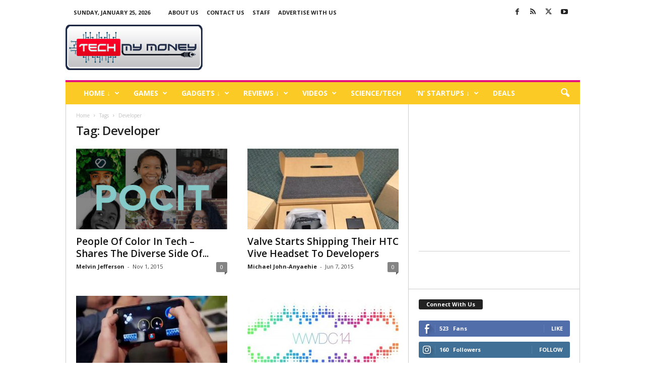

--- FILE ---
content_type: text/html; charset=UTF-8
request_url: https://www.techmymoney.com/tag/developer/
body_size: 22926
content:
<!doctype html >
<!--[if IE 8]>    <html class="ie8" lang="en-US"> <![endif]-->
<!--[if IE 9]>    <html class="ie9" lang="en-US"> <![endif]-->
<!--[if gt IE 8]><!--> <html lang="en-US"> <!--<![endif]-->
<head>
    <title>Developer Archives - Tech My Money</title>
    <meta charset="UTF-8"/>
    <meta name="viewport" content="width=device-width, initial-scale=1.0">
    <link rel="pingback" href="https://www.techmymoney.com/xmlrpc.php"/>
    <meta name='robots' content='index, follow, max-image-preview:large, max-snippet:-1, max-video-preview:-1'/>
	<style>img:is([sizes="auto" i], [sizes^="auto," i]) {contain-intrinsic-size:3000px 1500px}</style>
	<link rel="icon" type="image/png" href="https://www.techmymoney.com/wp-content/uploads/2018/12/favicon.ico">
	<!-- This site is optimized with the Yoast SEO plugin v23.0 - https://yoast.com/wordpress/plugins/seo/ -->
	<link rel="canonical" href="https://techmymoney.com/tag/developer/"/>
	<meta property="og:locale" content="en_US"/>
	<meta property="og:type" content="article"/>
	<meta property="og:title" content="Developer Archives - Tech My Money"/>
	<meta property="og:url" content="https://techmymoney.com/tag/developer/"/>
	<meta property="og:site_name" content="Tech My Money"/>
	<meta name="twitter:card" content="summary_large_image"/>
	<meta name="twitter:site" content="@mj00768"/>
	<script type="application/ld+json" class="yoast-schema-graph">{"@context":"https://schema.org","@graph":[{"@type":"CollectionPage","@id":"https://techmymoney.com/tag/developer/","url":"https://techmymoney.com/tag/developer/","name":"Developer Archives - Tech My Money","isPartOf":{"@id":"https://techmymoney.com/#website"},"primaryImageOfPage":{"@id":"https://techmymoney.com/tag/developer/#primaryimage"},"image":{"@id":"https://techmymoney.com/tag/developer/#primaryimage"},"thumbnailUrl":"https://www.techmymoney.com/wp-content/uploads/2015/11/Banner.jpg","breadcrumb":{"@id":"https://techmymoney.com/tag/developer/#breadcrumb"},"inLanguage":"en-US"},{"@type":"ImageObject","inLanguage":"en-US","@id":"https://techmymoney.com/tag/developer/#primaryimage","url":"https://www.techmymoney.com/wp-content/uploads/2015/11/Banner.jpg","contentUrl":"https://www.techmymoney.com/wp-content/uploads/2015/11/Banner.jpg","width":840,"height":556,"caption":"People of Color in Tech POCIT"},{"@type":"BreadcrumbList","@id":"https://techmymoney.com/tag/developer/#breadcrumb","itemListElement":[{"@type":"ListItem","position":1,"name":"Home","item":"https://www.techmymoney.com/"},{"@type":"ListItem","position":2,"name":"Developer"}]},{"@type":"WebSite","@id":"https://techmymoney.com/#website","url":"https://techmymoney.com/","name":"Tech My Money","description":"Technology News, Reviews and Giveaways","publisher":{"@id":"https://techmymoney.com/#/schema/person/3732ed2f20bbfe5ec77178f1a5716c22"},"potentialAction":[{"@type":"SearchAction","target":{"@type":"EntryPoint","urlTemplate":"https://techmymoney.com/?s={search_term_string}"},"query-input":"required name=search_term_string"}],"inLanguage":"en-US"},{"@type":["Person","Organization"],"@id":"https://techmymoney.com/#/schema/person/3732ed2f20bbfe5ec77178f1a5716c22","name":"Michael John-Anyaehie","image":{"@type":"ImageObject","inLanguage":"en-US","@id":"https://techmymoney.com/#/schema/person/image/","url":"https://i2.wp.com/techmymoney.com/wp-content/uploads/2015/08/Michael.png?fit=422%2C424&ssl=1","contentUrl":"https://i2.wp.com/techmymoney.com/wp-content/uploads/2015/08/Michael.png?fit=422%2C424&ssl=1","width":422,"height":424,"caption":"Michael John-Anyaehie"},"logo":{"@id":"https://techmymoney.com/#/schema/person/image/"},"description":"Founder of Tech My Money, I love Gadgets. professional geek, occasional photographer, obsessive Tech News collector, and an unwilling party host.","sameAs":["https://www.techmymoney.com","ifeanyijohn.anyaehie","mjcity","https://x.com/mj00768"]}]}</script>
	<!-- / Yoast SEO plugin. -->


<link rel='dns-prefetch' href='//stats.wp.com'/>
<link rel='dns-prefetch' href='//fonts.googleapis.com'/>
<link rel="alternate" type="application/rss+xml" title="Tech My Money &raquo; Feed" href="https://www.techmymoney.com/feed/"/>
<link rel="alternate" type="application/rss+xml" title="Tech My Money &raquo; Comments Feed" href="https://www.techmymoney.com/comments/feed/"/>
<link rel="alternate" type="application/rss+xml" title="Tech My Money &raquo; Developer Tag Feed" href="https://www.techmymoney.com/tag/developer/feed/"/>
<script type="text/javascript">//<![CDATA[
window._wpemojiSettings={"baseUrl":"https:\/\/s.w.org\/images\/core\/emoji\/16.0.1\/72x72\/","ext":".png","svgUrl":"https:\/\/s.w.org\/images\/core\/emoji\/16.0.1\/svg\/","svgExt":".svg","source":{"concatemoji":"https:\/\/www.techmymoney.com\/wp-includes\/js\/wp-emoji-release.min.js?ver=6.8.3"}};!function(s,n){var o,i,e;function c(e){try{var t={supportTests:e,timestamp:(new Date).valueOf()};sessionStorage.setItem(o,JSON.stringify(t))}catch(e){}}function p(e,t,n){e.clearRect(0,0,e.canvas.width,e.canvas.height),e.fillText(t,0,0);var t=new Uint32Array(e.getImageData(0,0,e.canvas.width,e.canvas.height).data),a=(e.clearRect(0,0,e.canvas.width,e.canvas.height),e.fillText(n,0,0),new Uint32Array(e.getImageData(0,0,e.canvas.width,e.canvas.height).data));return t.every(function(e,t){return e===a[t]})}function u(e,t){e.clearRect(0,0,e.canvas.width,e.canvas.height),e.fillText(t,0,0);for(var n=e.getImageData(16,16,1,1),a=0;a<n.data.length;a++)if(0!==n.data[a])return!1;return!0}function f(e,t,n,a){switch(t){case"flag":return n(e,"\ud83c\udff3\ufe0f\u200d\u26a7\ufe0f","\ud83c\udff3\ufe0f\u200b\u26a7\ufe0f")?!1:!n(e,"\ud83c\udde8\ud83c\uddf6","\ud83c\udde8\u200b\ud83c\uddf6")&&!n(e,"\ud83c\udff4\udb40\udc67\udb40\udc62\udb40\udc65\udb40\udc6e\udb40\udc67\udb40\udc7f","\ud83c\udff4\u200b\udb40\udc67\u200b\udb40\udc62\u200b\udb40\udc65\u200b\udb40\udc6e\u200b\udb40\udc67\u200b\udb40\udc7f");case"emoji":return!a(e,"\ud83e\udedf")}return!1}function g(e,t,n,a){var r="undefined"!=typeof WorkerGlobalScope&&self instanceof WorkerGlobalScope?new OffscreenCanvas(300,150):s.createElement("canvas"),o=r.getContext("2d",{willReadFrequently:!0}),i=(o.textBaseline="top",o.font="600 32px Arial",{});return e.forEach(function(e){i[e]=t(o,e,n,a)}),i}function t(e){var t=s.createElement("script");t.src=e,t.defer=!0,s.head.appendChild(t)}"undefined"!=typeof Promise&&(o="wpEmojiSettingsSupports",i=["flag","emoji"],n.supports={everything:!0,everythingExceptFlag:!0},e=new Promise(function(e){s.addEventListener("DOMContentLoaded",e,{once:!0})}),new Promise(function(t){var n=function(){try{var e=JSON.parse(sessionStorage.getItem(o));if("object"==typeof e&&"number"==typeof e.timestamp&&(new Date).valueOf()<e.timestamp+604800&&"object"==typeof e.supportTests)return e.supportTests}catch(e){}return null}();if(!n){if("undefined"!=typeof Worker&&"undefined"!=typeof OffscreenCanvas&&"undefined"!=typeof URL&&URL.createObjectURL&&"undefined"!=typeof Blob)try{var e="postMessage("+g.toString()+"("+[JSON.stringify(i),f.toString(),p.toString(),u.toString()].join(",")+"));",a=new Blob([e],{type:"text/javascript"}),r=new Worker(URL.createObjectURL(a),{name:"wpTestEmojiSupports"});return void(r.onmessage=function(e){c(n=e.data),r.terminate(),t(n)})}catch(e){}c(n=g(i,f,p,u))}t(n)}).then(function(e){for(var t in e)n.supports[t]=e[t],n.supports.everything=n.supports.everything&&n.supports[t],"flag"!==t&&(n.supports.everythingExceptFlag=n.supports.everythingExceptFlag&&n.supports[t]);n.supports.everythingExceptFlag=n.supports.everythingExceptFlag&&!n.supports.flag,n.DOMReady=!1,n.readyCallback=function(){n.DOMReady=!0}}).then(function(){return e}).then(function(){var e;n.supports.everything||(n.readyCallback(),(e=n.source||{}).concatemoji?t(e.concatemoji):e.wpemoji&&e.twemoji&&(t(e.twemoji),t(e.wpemoji)))}))}((window,document),window._wpemojiSettings);
//]]></script>
<style id='wp-emoji-styles-inline-css' type='text/css'>img.wp-smiley,img.emoji{display:inline!important;border:none!important;box-shadow:none!important;height:1em!important;width:1em!important;margin:0 .07em!important;vertical-align:-.1em!important;background:none!important;padding:0!important}</style>
<style id='classic-theme-styles-inline-css' type='text/css'>.wp-block-button__link{color:#fff;background-color:#32373c;border-radius:9999px;box-shadow:none;text-decoration:none;padding:calc(.667em + 2px) calc(1.333em + 2px);font-size:1.125em}.wp-block-file__button{background:#32373c;color:#fff;text-decoration:none}</style>
<link rel='stylesheet' id='mediaelement-css' href='https://www.techmymoney.com/wp-includes/js/mediaelement/mediaelementplayer-legacy.min.css?ver=4.2.17' type='text/css' media='all'/>
<link rel='stylesheet' id='wp-mediaelement-css' href='https://www.techmymoney.com/wp-includes/js/mediaelement/wp-mediaelement.min.css?ver=6.8.3' type='text/css' media='all'/>
<style id='jetpack-sharing-buttons-style-inline-css' type='text/css'>.jetpack-sharing-buttons__services-list{display:flex;flex-direction:row;flex-wrap:wrap;gap:0;list-style-type:none;margin:5px;padding:0}.jetpack-sharing-buttons__services-list.has-small-icon-size{font-size:12px}.jetpack-sharing-buttons__services-list.has-normal-icon-size{font-size:16px}.jetpack-sharing-buttons__services-list.has-large-icon-size{font-size:24px}.jetpack-sharing-buttons__services-list.has-huge-icon-size{font-size:36px}@media print{.jetpack-sharing-buttons__services-list{display:none!important}}.editor-styles-wrapper .wp-block-jetpack-sharing-buttons{gap:0;padding-inline-start:0}ul.jetpack-sharing-buttons__services-list.has-background{padding:1.25em 2.375em}</style>
<style id='global-styles-inline-css' type='text/css'>:root{--wp--preset--aspect-ratio--square:1;--wp--preset--aspect-ratio--4-3: 4/3;--wp--preset--aspect-ratio--3-4: 3/4;--wp--preset--aspect-ratio--3-2: 3/2;--wp--preset--aspect-ratio--2-3: 2/3;--wp--preset--aspect-ratio--16-9: 16/9;--wp--preset--aspect-ratio--9-16: 9/16;--wp--preset--color--black:#000;--wp--preset--color--cyan-bluish-gray:#abb8c3;--wp--preset--color--white:#fff;--wp--preset--color--pale-pink:#f78da7;--wp--preset--color--vivid-red:#cf2e2e;--wp--preset--color--luminous-vivid-orange:#ff6900;--wp--preset--color--luminous-vivid-amber:#fcb900;--wp--preset--color--light-green-cyan:#7bdcb5;--wp--preset--color--vivid-green-cyan:#00d084;--wp--preset--color--pale-cyan-blue:#8ed1fc;--wp--preset--color--vivid-cyan-blue:#0693e3;--wp--preset--color--vivid-purple:#9b51e0;--wp--preset--gradient--vivid-cyan-blue-to-vivid-purple:linear-gradient(135deg,rgba(6,147,227,1) 0%,#9b51e0 100%);--wp--preset--gradient--light-green-cyan-to-vivid-green-cyan:linear-gradient(135deg,#7adcb4 0%,#00d082 100%);--wp--preset--gradient--luminous-vivid-amber-to-luminous-vivid-orange:linear-gradient(135deg,rgba(252,185,0,1) 0%,rgba(255,105,0,1) 100%);--wp--preset--gradient--luminous-vivid-orange-to-vivid-red:linear-gradient(135deg,rgba(255,105,0,1) 0%,#cf2e2e 100%);--wp--preset--gradient--very-light-gray-to-cyan-bluish-gray:linear-gradient(135deg,#eee 0%,#a9b8c3 100%);--wp--preset--gradient--cool-to-warm-spectrum:linear-gradient(135deg,#4aeadc 0%,#9778d1 20%,#cf2aba 40%,#ee2c82 60%,#fb6962 80%,#fef84c 100%);--wp--preset--gradient--blush-light-purple:linear-gradient(135deg,#ffceec 0%,#9896f0 100%);--wp--preset--gradient--blush-bordeaux:linear-gradient(135deg,#fecda5 0%,#fe2d2d 50%,#6b003e 100%);--wp--preset--gradient--luminous-dusk:linear-gradient(135deg,#ffcb70 0%,#c751c0 50%,#4158d0 100%);--wp--preset--gradient--pale-ocean:linear-gradient(135deg,#fff5cb 0%,#b6e3d4 50%,#33a7b5 100%);--wp--preset--gradient--electric-grass:linear-gradient(135deg,#caf880 0%,#71ce7e 100%);--wp--preset--gradient--midnight:linear-gradient(135deg,#020381 0%,#2874fc 100%);--wp--preset--font-size--small:10px;--wp--preset--font-size--medium:20px;--wp--preset--font-size--large:30px;--wp--preset--font-size--x-large:42px;--wp--preset--font-size--regular:14px;--wp--preset--font-size--larger:48px;--wp--preset--spacing--20:.44rem;--wp--preset--spacing--30:.67rem;--wp--preset--spacing--40:1rem;--wp--preset--spacing--50:1.5rem;--wp--preset--spacing--60:2.25rem;--wp--preset--spacing--70:3.38rem;--wp--preset--spacing--80:5.06rem;--wp--preset--shadow--natural:6px 6px 9px rgba(0,0,0,.2);--wp--preset--shadow--deep:12px 12px 50px rgba(0,0,0,.4);--wp--preset--shadow--sharp:6px 6px 0 rgba(0,0,0,.2);--wp--preset--shadow--outlined:6px 6px 0 -3px rgba(255,255,255,1) , 6px 6px rgba(0,0,0,1);--wp--preset--shadow--crisp:6px 6px 0 rgba(0,0,0,1)}:where(.is-layout-flex){gap:.5em}:where(.is-layout-grid){gap:.5em}body .is-layout-flex{display:flex}.is-layout-flex{flex-wrap:wrap;align-items:center}.is-layout-flex > :is(*, div){margin:0}body .is-layout-grid{display:grid}.is-layout-grid > :is(*, div){margin:0}:where(.wp-block-columns.is-layout-flex){gap:2em}:where(.wp-block-columns.is-layout-grid){gap:2em}:where(.wp-block-post-template.is-layout-flex){gap:1.25em}:where(.wp-block-post-template.is-layout-grid){gap:1.25em}.has-black-color{color:var(--wp--preset--color--black)!important}.has-cyan-bluish-gray-color{color:var(--wp--preset--color--cyan-bluish-gray)!important}.has-white-color{color:var(--wp--preset--color--white)!important}.has-pale-pink-color{color:var(--wp--preset--color--pale-pink)!important}.has-vivid-red-color{color:var(--wp--preset--color--vivid-red)!important}.has-luminous-vivid-orange-color{color:var(--wp--preset--color--luminous-vivid-orange)!important}.has-luminous-vivid-amber-color{color:var(--wp--preset--color--luminous-vivid-amber)!important}.has-light-green-cyan-color{color:var(--wp--preset--color--light-green-cyan)!important}.has-vivid-green-cyan-color{color:var(--wp--preset--color--vivid-green-cyan)!important}.has-pale-cyan-blue-color{color:var(--wp--preset--color--pale-cyan-blue)!important}.has-vivid-cyan-blue-color{color:var(--wp--preset--color--vivid-cyan-blue)!important}.has-vivid-purple-color{color:var(--wp--preset--color--vivid-purple)!important}.has-black-background-color{background-color:var(--wp--preset--color--black)!important}.has-cyan-bluish-gray-background-color{background-color:var(--wp--preset--color--cyan-bluish-gray)!important}.has-white-background-color{background-color:var(--wp--preset--color--white)!important}.has-pale-pink-background-color{background-color:var(--wp--preset--color--pale-pink)!important}.has-vivid-red-background-color{background-color:var(--wp--preset--color--vivid-red)!important}.has-luminous-vivid-orange-background-color{background-color:var(--wp--preset--color--luminous-vivid-orange)!important}.has-luminous-vivid-amber-background-color{background-color:var(--wp--preset--color--luminous-vivid-amber)!important}.has-light-green-cyan-background-color{background-color:var(--wp--preset--color--light-green-cyan)!important}.has-vivid-green-cyan-background-color{background-color:var(--wp--preset--color--vivid-green-cyan)!important}.has-pale-cyan-blue-background-color{background-color:var(--wp--preset--color--pale-cyan-blue)!important}.has-vivid-cyan-blue-background-color{background-color:var(--wp--preset--color--vivid-cyan-blue)!important}.has-vivid-purple-background-color{background-color:var(--wp--preset--color--vivid-purple)!important}.has-black-border-color{border-color:var(--wp--preset--color--black)!important}.has-cyan-bluish-gray-border-color{border-color:var(--wp--preset--color--cyan-bluish-gray)!important}.has-white-border-color{border-color:var(--wp--preset--color--white)!important}.has-pale-pink-border-color{border-color:var(--wp--preset--color--pale-pink)!important}.has-vivid-red-border-color{border-color:var(--wp--preset--color--vivid-red)!important}.has-luminous-vivid-orange-border-color{border-color:var(--wp--preset--color--luminous-vivid-orange)!important}.has-luminous-vivid-amber-border-color{border-color:var(--wp--preset--color--luminous-vivid-amber)!important}.has-light-green-cyan-border-color{border-color:var(--wp--preset--color--light-green-cyan)!important}.has-vivid-green-cyan-border-color{border-color:var(--wp--preset--color--vivid-green-cyan)!important}.has-pale-cyan-blue-border-color{border-color:var(--wp--preset--color--pale-cyan-blue)!important}.has-vivid-cyan-blue-border-color{border-color:var(--wp--preset--color--vivid-cyan-blue)!important}.has-vivid-purple-border-color{border-color:var(--wp--preset--color--vivid-purple)!important}.has-vivid-cyan-blue-to-vivid-purple-gradient-background{background:var(--wp--preset--gradient--vivid-cyan-blue-to-vivid-purple)!important}.has-light-green-cyan-to-vivid-green-cyan-gradient-background{background:var(--wp--preset--gradient--light-green-cyan-to-vivid-green-cyan)!important}.has-luminous-vivid-amber-to-luminous-vivid-orange-gradient-background{background:var(--wp--preset--gradient--luminous-vivid-amber-to-luminous-vivid-orange)!important}.has-luminous-vivid-orange-to-vivid-red-gradient-background{background:var(--wp--preset--gradient--luminous-vivid-orange-to-vivid-red)!important}.has-very-light-gray-to-cyan-bluish-gray-gradient-background{background:var(--wp--preset--gradient--very-light-gray-to-cyan-bluish-gray)!important}.has-cool-to-warm-spectrum-gradient-background{background:var(--wp--preset--gradient--cool-to-warm-spectrum)!important}.has-blush-light-purple-gradient-background{background:var(--wp--preset--gradient--blush-light-purple)!important}.has-blush-bordeaux-gradient-background{background:var(--wp--preset--gradient--blush-bordeaux)!important}.has-luminous-dusk-gradient-background{background:var(--wp--preset--gradient--luminous-dusk)!important}.has-pale-ocean-gradient-background{background:var(--wp--preset--gradient--pale-ocean)!important}.has-electric-grass-gradient-background{background:var(--wp--preset--gradient--electric-grass)!important}.has-midnight-gradient-background{background:var(--wp--preset--gradient--midnight)!important}.has-small-font-size{font-size:var(--wp--preset--font-size--small)!important}.has-medium-font-size{font-size:var(--wp--preset--font-size--medium)!important}.has-large-font-size{font-size:var(--wp--preset--font-size--large)!important}.has-x-large-font-size{font-size:var(--wp--preset--font-size--x-large)!important}:where(.wp-block-post-template.is-layout-flex){gap:1.25em}:where(.wp-block-post-template.is-layout-grid){gap:1.25em}:where(.wp-block-columns.is-layout-flex){gap:2em}:where(.wp-block-columns.is-layout-grid){gap:2em}:root :where(.wp-block-pullquote){font-size:1.5em;line-height:1.6}</style>
<link rel='stylesheet' id='google-fonts-style-css' href='https://fonts.googleapis.com/css?family=Open+Sans%3A400%2C600%2C700%7CRoboto+Condensed%3A400%2C500%2C700&#038;display=swap&#038;ver=5.4.3.3' type='text/css' media='all'/>
<link rel='stylesheet' id='td-theme-css' href='https://www.techmymoney.com/wp-content/themes/Newsmag/style.css?ver=5.4.3.3' type='text/css' media='all'/>
<style id='td-theme-inline-css' type='text/css'>@media (max-width:767px){.td-header-desktop-wrap{display:none}}@media (min-width:767px){.td-header-mobile-wrap{display:none}}</style>
<link rel='stylesheet' id='td-legacy-framework-front-style-css' href='https://www.techmymoney.com/wp-content/plugins/td-composer/legacy/Newsmag/assets/css/td_legacy_main.css?ver=e5fcc38395b0030bac3ad179898970d6xzx' type='text/css' media='all'/>
<script type="text/javascript" src="https://www.techmymoney.com/wp-includes/js/jquery/jquery.min.js?ver=3.7.1" id="jquery-core-js"></script>
<script type="text/javascript" src="https://www.techmymoney.com/wp-includes/js/jquery/jquery-migrate.min.js?ver=3.4.1" id="jquery-migrate-js"></script>
<link rel="https://api.w.org/" href="https://www.techmymoney.com/wp-json/"/><link rel="alternate" title="JSON" type="application/json" href="https://www.techmymoney.com/wp-json/wp/v2/tags/674"/><link rel="EditURI" type="application/rsd+xml" title="RSD" href="https://www.techmymoney.com/xmlrpc.php?rsd"/>
<meta name="generator" content="WordPress 6.8.3"/>
		<meta property="fb:pages" content="142049609289130"/>
			<style>img#wpstats{display:none}</style>
		
<!-- JS generated by theme -->

<script type="text/javascript" id="td-generated-header-js">var tdBlocksArray=[];function tdBlock(){this.id='';this.block_type=1;this.atts='';this.td_column_number='';this.td_current_page=1;this.post_count=0;this.found_posts=0;this.max_num_pages=0;this.td_filter_value='';this.is_ajax_running=false;this.td_user_action='';this.header_color='';this.ajax_pagination_infinite_stop='';}(function(){var htmlTag=document.getElementsByTagName("html")[0];if(navigator.userAgent.indexOf("MSIE 10.0")>-1){htmlTag.className+=' ie10';}if(!!navigator.userAgent.match(/Trident.*rv\:11\./)){htmlTag.className+=' ie11';}if(navigator.userAgent.indexOf("Edge")>-1){htmlTag.className+=' ieEdge';}if(/(iPad|iPhone|iPod)/g.test(navigator.userAgent)){htmlTag.className+=' td-md-is-ios';}var user_agent=navigator.userAgent.toLowerCase();if(user_agent.indexOf("android")>-1){htmlTag.className+=' td-md-is-android';}if(-1!==navigator.userAgent.indexOf('Mac OS X')){htmlTag.className+=' td-md-is-os-x';}if(/chrom(e|ium)/.test(navigator.userAgent.toLowerCase())){htmlTag.className+=' td-md-is-chrome';}if(-1!==navigator.userAgent.indexOf('Firefox')){htmlTag.className+=' td-md-is-firefox';}if(-1!==navigator.userAgent.indexOf('Safari')&&-1===navigator.userAgent.indexOf('Chrome')){htmlTag.className+=' td-md-is-safari';}if(-1!==navigator.userAgent.indexOf('IEMobile')){htmlTag.className+=' td-md-is-iemobile';}})();var tdLocalCache={};(function(){"use strict";tdLocalCache={data:{},remove:function(resource_id){delete tdLocalCache.data[resource_id];},exist:function(resource_id){return tdLocalCache.data.hasOwnProperty(resource_id)&&tdLocalCache.data[resource_id]!==null;},get:function(resource_id){return tdLocalCache.data[resource_id];},set:function(resource_id,cachedData){tdLocalCache.remove(resource_id);tdLocalCache.data[resource_id]=cachedData;}};})();var td_viewport_interval_list=[{"limitBottom":767,"sidebarWidth":251},{"limitBottom":1023,"sidebarWidth":339}];var tds_general_modal_image="yes";var tds_video_scroll="enabled";var tdc_is_installed="yes";var td_ajax_url="https:\/\/www.techmymoney.com\/wp-admin\/admin-ajax.php?td_theme_name=Newsmag&v=5.4.3.3";var td_get_template_directory_uri="https:\/\/www.techmymoney.com\/wp-content\/plugins\/td-composer\/legacy\/common";var tds_snap_menu="snap";var tds_logo_on_sticky="show";var tds_header_style="";var td_please_wait="Please wait...";var td_email_user_pass_incorrect="User or password incorrect!";var td_email_user_incorrect="Email or username incorrect!";var td_email_incorrect="Email incorrect!";var td_user_incorrect="Username incorrect!";var td_email_user_empty="Email or username empty!";var td_pass_empty="Pass empty!";var td_pass_pattern_incorrect="Invalid Pass Pattern!";var td_retype_pass_incorrect="Retyped Pass incorrect!";var tds_more_articles_on_post_enable="";var tds_more_articles_on_post_time_to_wait="2";var tds_more_articles_on_post_pages_distance_from_top=500;var tds_captcha="";var tds_theme_color_site_wide="#e5127d";var tds_smart_sidebar="enabled";var tdThemeName="Newsmag";var tdThemeNameWl="Newsmag";var td_magnific_popup_translation_tPrev="Previous (Left arrow key)";var td_magnific_popup_translation_tNext="Next (Right arrow key)";var td_magnific_popup_translation_tCounter="%curr% of %total%";var td_magnific_popup_translation_ajax_tError="The content from %url% could not be loaded.";var td_magnific_popup_translation_image_tError="The image #%curr% could not be loaded.";var tdBlockNonce="20faab5d28";var tdMobileMenu="enabled";var tdMobileSearch="enabled";var tdsDateFormat="l, F j, Y";var tdDateNamesI18n={"month_names":["January","February","March","April","May","June","July","August","September","October","November","December"],"month_names_short":["Jan","Feb","Mar","Apr","May","Jun","Jul","Aug","Sep","Oct","Nov","Dec"],"day_names":["Sunday","Monday","Tuesday","Wednesday","Thursday","Friday","Saturday"],"day_names_short":["Sun","Mon","Tue","Wed","Thu","Fri","Sat"]};var td_deploy_mode="deploy";var td_ad_background_click_link="";var td_ad_background_click_target="";</script>


<!-- Header style compiled by theme -->

<style>body{background-color:#fff}.td-header-border:before,.td-trending-now-title,.td_block_mega_menu .td_mega_menu_sub_cats .cur-sub-cat,.td-post-category:hover,.td-header-style-2 .td-header-sp-logo,.td-next-prev-wrap a:hover i,.page-nav .current,.widget_calendar tfoot a:hover,.td-footer-container .widget_search .wpb_button:hover,.td-scroll-up-visible,.dropcap,.td-category a,input[type="submit"]:hover,.td-post-small-box a:hover,.td-404-sub-sub-title a:hover,.td-rating-bar-wrap div,.td_top_authors .td-active .td-author-post-count,.td_top_authors .td-active .td-author-comments-count,.td_smart_list_3 .td-sml3-top-controls i:hover,.td_smart_list_3 .td-sml3-bottom-controls i:hover,.td_wrapper_video_playlist .td_video_controls_playlist_wrapper,.td-read-more a:hover,.td-login-wrap .btn,.td_display_err,.td-header-style-6 .td-top-menu-full,#bbpress-forums button:hover,#bbpress-forums .bbp-pagination .current,.bbp_widget_login .button:hover,.header-search-wrap .td-drop-down-search .btn:hover,.td-post-text-content .more-link-wrap:hover a,#buddypress div.item-list-tabs ul li>a span,#buddypress div.item-list-tabs ul li>a:hover span,#buddypress input[type="submit"]:hover,#buddypress a.button:hover span,#buddypress div.item-list-tabs ul li.selected a span,#buddypress div.item-list-tabs ul li.current a span,#buddypress input[type="submit"]:focus,.td-grid-style-3 .td-big-grid-post .td-module-thumb a:last-child:before,.td-grid-style-4 .td-big-grid-post .td-module-thumb a:last-child:before,.td-grid-style-5 .td-big-grid-post .td-module-thumb:after,.td_category_template_2 .td-category-siblings .td-category a:hover,.td-weather-week:before,.td-weather-information:before,.td_3D_btn,.td_shadow_btn,.td_default_btn,.td_square_btn,.td_outlined_btn:hover{background-color:#e5127d}@media (max-width:767px){.td-category a.td-current-sub-category{background-color:#e5127d}}.woocommerce .onsale,.woocommerce .woocommerce a.button:hover,.woocommerce-page .woocommerce .button:hover,.single-product .product .summary .cart .button:hover,.woocommerce .woocommerce .product a.button:hover,.woocommerce .product a.button:hover,.woocommerce .product #respond input#submit:hover,.woocommerce .checkout input#place_order:hover,.woocommerce .woocommerce.widget .button:hover,.woocommerce .woocommerce-message .button:hover,.woocommerce .woocommerce-error .button:hover,.woocommerce .woocommerce-info .button:hover,.woocommerce.widget .ui-slider .ui-slider-handle,.vc_btn-black:hover,.wpb_btn-black:hover,.item-list-tabs .feed:hover a,.td-smart-list-button:hover{background-color:#e5127d}.td-header-sp-top-menu .top-header-menu>.current-menu-item>a,.td-header-sp-top-menu .top-header-menu>.current-menu-ancestor>a,.td-header-sp-top-menu .top-header-menu>.current-category-ancestor>a,.td-header-sp-top-menu .top-header-menu>li>a:hover,.td-header-sp-top-menu .top-header-menu>.sfHover>a,.top-header-menu ul .current-menu-item>a,.top-header-menu ul .current-menu-ancestor>a,.top-header-menu ul .current-category-ancestor>a,.top-header-menu ul li>a:hover,.top-header-menu ul .sfHover>a,.sf-menu ul .td-menu-item>a:hover,.sf-menu ul .sfHover>a,.sf-menu ul .current-menu-ancestor>a,.sf-menu ul .current-category-ancestor>a,.sf-menu ul .current-menu-item>a,.td_module_wrap:hover .entry-title a,.td_mod_mega_menu:hover .entry-title a,.footer-email-wrap a,.widget a:hover,.td-footer-container .widget_calendar #today,.td-category-pulldown-filter a.td-pulldown-category-filter-link:hover,.td-load-more-wrap a:hover,.td-post-next-prev-content a:hover,.td-author-name a:hover,.td-author-url a:hover,.td_mod_related_posts:hover .entry-title a,.td-search-query,.header-search-wrap .td-drop-down-search .result-msg a:hover,.td_top_authors .td-active .td-authors-name a,.post blockquote p,.td-post-content blockquote p,.page blockquote p,.comment-list cite a:hover,.comment-list cite:hover,.comment-list .comment-reply-link:hover,a,.white-menu #td-header-menu .sf-menu>li>a:hover,.white-menu #td-header-menu .sf-menu>.current-menu-ancestor>a,.white-menu #td-header-menu .sf-menu>.current-menu-item>a,.td_quote_on_blocks,#bbpress-forums .bbp-forum-freshness a:hover,#bbpress-forums .bbp-topic-freshness a:hover,#bbpress-forums .bbp-forums-list li a:hover,#bbpress-forums .bbp-forum-title:hover,#bbpress-forums .bbp-topic-permalink:hover,#bbpress-forums .bbp-topic-started-by a:hover,#bbpress-forums .bbp-topic-started-in a:hover,#bbpress-forums .bbp-body .super-sticky li.bbp-topic-title .bbp-topic-permalink,#bbpress-forums .bbp-body .sticky li.bbp-topic-title .bbp-topic-permalink,#bbpress-forums #subscription-toggle a:hover,#bbpress-forums #favorite-toggle a:hover,.woocommerce-account .woocommerce-MyAccount-navigation a:hover,.widget_display_replies .bbp-author-name,.widget_display_topics .bbp-author-name,.archive .widget_archive .current,.archive .widget_archive .current a,.td-subcategory-header .td-category-siblings .td-subcat-dropdown a.td-current-sub-category,.td-subcategory-header .td-category-siblings .td-subcat-dropdown a:hover,.td-pulldown-filter-display-option:hover,.td-pulldown-filter-display-option .td-pulldown-filter-link:hover,.td_normal_slide .td-wrapper-pulldown-filter .td-pulldown-filter-list a:hover,#buddypress ul.item-list li div.item-title a:hover,.td_block_13 .td-pulldown-filter-list a:hover,.td_smart_list_8 .td-smart-list-dropdown-wrap .td-smart-list-button:hover,.td_smart_list_8 .td-smart-list-dropdown-wrap .td-smart-list-button:hover i,.td-sub-footer-container a:hover,.td-instagram-user a,.td_outlined_btn,body .td_block_list_menu li.current-menu-item>a,body .td_block_list_menu li.current-menu-ancestor>a,body .td_block_list_menu li.current-category-ancestor>a{color:#e5127d}.td-mega-menu .wpb_content_element li a:hover,.td_login_tab_focus{color:#e5127d!important}.td-next-prev-wrap a:hover i,.page-nav .current,.widget_tag_cloud a:hover,.post .td_quote_box,.page .td_quote_box,.td-login-panel-title,#bbpress-forums .bbp-pagination .current,.td_category_template_2 .td-category-siblings .td-category a:hover,.page-template-page-pagebuilder-latest .td-instagram-user,.td_outlined_btn{border-color:#e5127d}.td_wrapper_video_playlist .td_video_currently_playing:after,.item-list-tabs .feed:hover{border-color:#e5127d!important}.td-pb-row [class*="td-pb-span"],.td-pb-border-top,.page-template-page-title-sidebar-php .td-page-content>.wpb_row:first-child,.td-post-sharing,.td-post-content,.td-post-next-prev,.author-box-wrap,.td-comments-title-wrap,.comment-list,.comment-respond,.td-post-template-5 header,.td-container,.wpb_content_element,.wpb_column,.wpb_row,.white-menu .td-header-container .td-header-main-menu,.td-post-template-1 .td-post-content,.td-post-template-4 .td-post-sharing-top,.td-header-style-6 .td-header-header .td-make-full,#disqus_thread,.page-template-page-pagebuilder-title-php .td-page-content>.wpb_row:first-child,.td-footer-container:before{border-color:#cecece}.td-top-border{border-color:#cecece!important}.td-container-border:after,
    .td-next-prev-separator,
    .td-container .td-pb-row .wpb_column:before,
    .td-container-border:before,
    .td-main-content:before,
    .td-main-sidebar:before,
    .td-pb-row .td-pb-span4:nth-of-type(3):after,
    .td-pb-row .td-pb-span4:nth-last-of-type(3):after {background-color:#cecece}@media (max-width:767px){.white-menu .td-header-main-menu{border-color:#cecece}}.td-header-main-menu{background-color:#fcca25}.td-footer-container,.td-footer-container .td_module_mx3 .meta-info,.td-footer-container .td_module_14 .meta-info,.td-footer-container .td_module_mx1 .td-block14-border{background-color:#0f0f0f}.td-footer-container .widget_calendar #today{background-color:transparent}.td-footer-container,.td-footer-container a,.td-footer-container li,.td-footer-container .footer-text-wrap,.td-footer-container .meta-info .entry-date,.td-footer-container .td-module-meta-info .entry-date,.td-footer-container .td_block_text_with_title,.td-footer-container .woocommerce .star-rating::before,.td-footer-container .widget_text p,.td-footer-container .widget_calendar #today,.td-footer-container .td-social-style3 .td_social_type a,.td-footer-container .td-social-style3,.td-footer-container .td-social-style4 .td_social_type a,.td-footer-container .td-social-style4,.td-footer-container .td-social-style9,.td-footer-container .td-social-style10,.td-footer-container .td-social-style2 .td_social_type a,.td-footer-container .td-social-style8 .td_social_type a,.td-footer-container .td-social-style2 .td_social_type,.td-footer-container .td-social-style8 .td_social_type,.td-footer-container .td-post-author-name a:hover{color:#f2f2f2}.td-footer-container .td_module_mx1 .meta-info .entry-date,.td-footer-container .td_social_button a,.td-footer-container .td-post-category,.td-footer-container .td-post-category:hover,.td-footer-container .td-module-comments a,.td-footer-container .td_module_mx1 .td-post-author-name a:hover,.td-footer-container .td-theme-slider .slide-meta a{color:#fff}.td-footer-container .widget_tag_cloud a{border-color:#f2f2f2}.td-footer-container .td-excerpt,.td-footer-container .widget_rss .rss-date,.td-footer-container .widget_rss cite{color:#f2f2f2;opacity:.7}.td-footer-container .td-read-more a,.td-footer-container .td-read-more a:hover{color:#fff}.td-footer-container .td_module_14 .meta-info,.td-footer-container .td_module_5,.td-footer-container .td_module_9 .item-details,.td-footer-container .td_module_8 .item-details,.td-footer-container .td_module_mx3 .meta-info,.td-footer-container .widget_recent_comments li,.td-footer-container .widget_recent_entries li,.td-footer-container table td,.td-footer-container table th,.td-footer-container .td-social-style2 .td_social_type .td-social-box,.td-footer-container .td-social-style8 .td_social_type .td-social-box,.td-footer-container .td-social-style2 .td_social_type .td_social_button,.td-footer-container .td-social-style8 .td_social_type .td_social_button{border-color:rgba(242,242,242,.1)}</style>

<script>(function(i,s,o,g,r,a,m){i['GoogleAnalyticsObject']=r;i[r]=i[r]||function(){(i[r].q=i[r].q||[]).push(arguments)},i[r].l=1*new Date();a=s.createElement(o),m=s.getElementsByTagName(o)[0];a.async=1;a.src=g;m.parentNode.insertBefore(a,m)})(window,document,'script','//www.google-analytics.com/analytics.js','ga');ga('create','UA-41347110-1','techmymoney.com');ga('require','displayfeatures');ga('send','pageview');</script>

<script>googletag.cmd.push(function(){googletag.defineSlot('/64402753/test_tello',[300,250],'div-gpt-ad-1530197633436-0').addService(googletag.pubads());googletag.pubads().enableSingleRequest();googletag.enableServices();});</script>



<script type="application/ld+json">
    {
        "@context": "https://schema.org",
        "@type": "BreadcrumbList",
        "itemListElement": [
            {
                "@type": "ListItem",
                "position": 1,
                "item": {
                    "@type": "WebSite",
                    "@id": "https://www.techmymoney.com/",
                    "name": "Home"
                }
            },
            {
                "@type": "ListItem",
                "position": 2,
                    "item": {
                    "@type": "WebPage",
                    "@id": "https://www.techmymoney.com/tag/developer/",
                    "name": "Developer"
                }
            }    
        ]
    }
</script>
	<style id="tdw-css-placeholder"></style></head>

<body data-rsssl=1 class="archive tag tag-developer tag-674 wp-theme-Newsmag global-block-template-1 td-boxed-layout" itemscope="itemscope" itemtype="https://schema.org/WebPage">

        <div class="td-scroll-up  td-hide-scroll-up-on-mob" style="display:none;"><i class="td-icon-menu-up"></i></div>

    
    <div class="td-menu-background"></div>
<div id="td-mobile-nav">
    <div class="td-mobile-container">
        <!-- mobile menu top section -->
        <div class="td-menu-socials-wrap">
            <!-- socials -->
            <div class="td-menu-socials">
                
        <span class="td-social-icon-wrap">
            <a target="_blank" href="https://www.facebook.com/techmymoney" title="Facebook" data-wpel-link="external" rel="external noopener noreferrer">
                <i class="td-icon-font td-icon-facebook"></i>
                <span style="display: none">Facebook</span>
            </a>
        </span>
        <span class="td-social-icon-wrap">
            <a target="_blank" href="https://www.techmymoney.com/feed/" title="RSS" data-wpel-link="internal">
                <i class="td-icon-font td-icon-rss"></i>
                <span style="display: none">RSS</span>
            </a>
        </span>
        <span class="td-social-icon-wrap">
            <a target="_blank" href="https://twitter.com/techmymoney" title="Twitter" data-wpel-link="external" rel="external noopener noreferrer">
                <i class="td-icon-font td-icon-twitter"></i>
                <span style="display: none">Twitter</span>
            </a>
        </span>
        <span class="td-social-icon-wrap">
            <a target="_blank" href="https://www.youtube.com/c/TechmymoneyTMM" title="Youtube" data-wpel-link="external" rel="external noopener noreferrer">
                <i class="td-icon-font td-icon-youtube"></i>
                <span style="display: none">Youtube</span>
            </a>
        </span>            </div>
            <!-- close button -->
            <div class="td-mobile-close">
                <span><i class="td-icon-close-mobile"></i></span>
            </div>
        </div>

        <!-- login section -->
        
        <!-- menu section -->
        <div class="td-mobile-content">
            <div class="menu-my-main-container"><ul id="menu-my-main" class="td-mobile-main-menu"><li id="menu-item-999" class="menu-item menu-item-type-custom menu-item-object-custom menu-item-home menu-item-has-children menu-item-first menu-item-999"><a href="https://www.techmymoney.com/" data-wpel-link="internal">Home ↓<i class="td-icon-menu-right td-element-after"></i></a>
<ul class="sub-menu">
	<li id="menu-item-3999" class="menu-item menu-item-type-custom menu-item-object-custom menu-item-3999"><a href="https://www.techmymoney.com/recent-news/" data-wpel-link="internal">News</a></li>
</ul>
</li>
<li id="menu-item-849" class="menu-item menu-item-type-custom menu-item-object-custom menu-item-has-children menu-item-849"><a href="https://www.techmymoney.com/?cat=264" data-wpel-link="internal">Games<i class="td-icon-menu-right td-element-after"></i></a>
<ul class="sub-menu">
	<li id="menu-item-0" class="menu-item-0"><a href="https://www.techmymoney.com/category/games-2/apps/" data-wpel-link="internal">Apps</a></li>
</ul>
</li>
<li id="menu-item-846" class="menu-item menu-item-type-custom menu-item-object-custom menu-item-has-children menu-item-has-children menu-item-846"><a href="https://www.techmymoney.com/?cat=340" data-wpel-link="internal">Gadgets ↓<i class="td-icon-menu-right td-element-after"></i></a>
<ul class="sub-menu">
	<li class="menu-item-0"><a href="https://www.techmymoney.com/category/gadgets/audio/" data-wpel-link="internal">Audio</a></li>
	<li class="menu-item-0"><a href="https://www.techmymoney.com/category/gadgets/computers/" data-wpel-link="internal">Computers</a></li>
	<li class="menu-item-0"><a href="https://www.techmymoney.com/category/gadgets/phones/" data-wpel-link="internal">Phones</a></li>
	<li class="menu-item-0"><a href="https://www.techmymoney.com/category/gadgets/photography/" data-wpel-link="internal">Photography</a></li>
	<li class="menu-item-0"><a href="https://www.techmymoney.com/category/gadgets/science-technology/" data-wpel-link="internal">Science/Tech</a></li>
	<li id="menu-item-847" class="menu-item menu-item-type-custom menu-item-object-custom menu-item-847"><a href="https://www.techmymoney.com/?cat=241" data-wpel-link="internal">Phones</a></li>
	<li id="menu-item-845" class="menu-item menu-item-type-custom menu-item-object-custom menu-item-845"><a href="https://www.techmymoney.com/?cat=341" data-wpel-link="internal">Computers</a></li>
	<li id="menu-item-851" class="menu-item menu-item-type-taxonomy menu-item-object-category menu-item-851"><a href="https://www.techmymoney.com/category/games-2/apps/" data-wpel-link="internal">Apps</a></li>
</ul>
</li>
<li id="menu-item-1060" class="menu-item menu-item-type-taxonomy menu-item-object-category menu-item-has-children menu-item-1060"><a href="https://www.techmymoney.com/category/reviews/" data-wpel-link="internal">Reviews ↓<i class="td-icon-menu-right td-element-after"></i></a>
<ul class="sub-menu">
	<li id="menu-item-1620" class="menu-item menu-item-type-taxonomy menu-item-object-category menu-item-1620"><a href="https://www.techmymoney.com/category/dealaways/giveaways/" data-wpel-link="internal">Giveaways</a></li>
</ul>
</li>
<li id="menu-item-848" class="menu-item menu-item-type-custom menu-item-object-custom menu-item-has-children menu-item-848"><a href="https://www.techmymoney.com/?cat=343" data-wpel-link="internal">Videos<i class="td-icon-menu-right td-element-after"></i></a>
<ul class="sub-menu">
	<li id="menu-item-1040" class="menu-item menu-item-type-taxonomy menu-item-object-category menu-item-1040"><a href="https://www.techmymoney.com/category/videos/movies-tv-shows/" data-wpel-link="internal">Movies/ Tv Shows ↓</a></li>
</ul>
</li>
<li id="menu-item-1061" class="menu-item menu-item-type-taxonomy menu-item-object-category menu-item-1061"><a href="https://www.techmymoney.com/category/gadgets/science-technology/" data-wpel-link="internal">Science/Tech</a></li>
<li id="menu-item-1141" class="menu-item menu-item-type-taxonomy menu-item-object-category menu-item-has-children menu-item-1141"><a href="https://www.techmymoney.com/category/startup/" data-wpel-link="internal">&#8216;N&#8217; Startups ↓<i class="td-icon-menu-right td-element-after"></i></a>
<ul class="sub-menu">
	<li id="menu-item-1142" class="menu-item menu-item-type-taxonomy menu-item-object-category menu-item-1142"><a href="https://www.techmymoney.com/category/startup/social-media/" data-wpel-link="internal">&#8216;N&#8217; Social Media</a></li>
	<li id="menu-item-1085" class="menu-item menu-item-type-taxonomy menu-item-object-category menu-item-1085"><a href="https://www.techmymoney.com/category/startup/press/" data-wpel-link="internal">&#8216;N&#8217; Press</a></li>
	<li id="menu-item-1118" class="menu-item menu-item-type-taxonomy menu-item-object-category menu-item-1118"><a href="https://www.techmymoney.com/category/startup/comics-2/" data-wpel-link="internal">&#8216;N&#8217; Comics</a></li>
</ul>
</li>
<li id="menu-item-7089" class="menu-item menu-item-type-taxonomy menu-item-object-category menu-item-7089"><a href="https://www.techmymoney.com/category/dealaways/deals/" data-wpel-link="internal">Deals</a></li>
</ul></div>        </div>
    </div>

    <!-- register/login section -->
    </div>    <div class="td-search-background"></div>
<div class="td-search-wrap-mob">
	<div class="td-drop-down-search">
		<form method="get" class="td-search-form" action="https://www.techmymoney.com/">
			<!-- close button -->
			<div class="td-search-close">
				<span><i class="td-icon-close-mobile"></i></span>
			</div>
			<div role="search" class="td-search-input">
				<span>Search</span>
				<input id="td-header-search-mob" type="text" value="" name="s" autocomplete="off"/>
			</div>
		</form>
		<div id="td-aj-search-mob"></div>
	</div>
</div>

    <div id="td-outer-wrap">
    
        <div class="td-outer-container">
        
            <!--
Header style 1
-->

<div class="td-header-container td-header-wrap td-header-style-1">
    <div class="td-header-row td-header-top-menu">
        
    <div class="td-top-bar-container top-bar-style-1">
        <div class="td-header-sp-top-menu">

            <div class="td_data_time">
            <div style="visibility:hidden;">

                Saturday, January 24, 2026
            </div>
        </div>
    <div class="menu-top-container"><ul id="menu-hottopix-top-menue" class="top-header-menu"><li id="menu-item-7293" class="menu-item menu-item-type-post_type menu-item-object-page menu-item-first td-menu-item td-normal-menu menu-item-7293"><a href="https://www.techmymoney.com/aboutus/" data-wpel-link="internal">About Us</a></li>
<li id="menu-item-4004" class="menu-item menu-item-type-post_type menu-item-object-page td-menu-item td-normal-menu menu-item-4004"><a href="https://www.techmymoney.com/contact-us-2/" data-wpel-link="internal">Contact Us</a></li>
<li id="menu-item-7294" class="menu-item menu-item-type-post_type menu-item-object-page td-menu-item td-normal-menu menu-item-7294"><a href="https://www.techmymoney.com/aboutus/staff/" data-wpel-link="internal">Staff</a></li>
<li id="menu-item-4000" class="menu-item menu-item-type-post_type menu-item-object-page td-menu-item td-normal-menu menu-item-4000"><a href="https://www.techmymoney.com/advertise/" data-wpel-link="internal">Advertise With US</a></li>
</ul></div></div>            <div class="td-header-sp-top-widget">
        
        <span class="td-social-icon-wrap">
            <a target="_blank" href="https://www.facebook.com/techmymoney" title="Facebook" data-wpel-link="external" rel="external noopener noreferrer">
                <i class="td-icon-font td-icon-facebook"></i>
                <span style="display: none">Facebook</span>
            </a>
        </span>
        <span class="td-social-icon-wrap">
            <a target="_blank" href="https://www.techmymoney.com/feed/" title="RSS" data-wpel-link="internal">
                <i class="td-icon-font td-icon-rss"></i>
                <span style="display: none">RSS</span>
            </a>
        </span>
        <span class="td-social-icon-wrap">
            <a target="_blank" href="https://twitter.com/techmymoney" title="Twitter" data-wpel-link="external" rel="external noopener noreferrer">
                <i class="td-icon-font td-icon-twitter"></i>
                <span style="display: none">Twitter</span>
            </a>
        </span>
        <span class="td-social-icon-wrap">
            <a target="_blank" href="https://www.youtube.com/c/TechmymoneyTMM" title="Youtube" data-wpel-link="external" rel="external noopener noreferrer">
                <i class="td-icon-font td-icon-youtube"></i>
                <span style="display: none">Youtube</span>
            </a>
        </span>    </div>
        </div>

    </div>

    <div class="td-header-row td-header-header">
        <div class="td-header-sp-logo">
                        <a class="td-main-logo" href="https://www.techmymoney.com/" data-wpel-link="internal">
                <img src="https://techmymoney.com/wp-content/uploads/2020/03/LOGO_1_Bigger.png" alt="Tech My Money" title="Daily Tech News and Gadget Reviews" width="" height=""/>
                <span class="td-visual-hidden">Tech My Money</span>
            </a>
                </div>
        <div class="td-header-sp-rec">
            
<div class="td-header-ad-wrap  td-ad-m td-ad-tp td-ad-p">
    
 <!-- A generated by theme --> 

<script async src="//pagead2.googlesyndication.com/pagead/js/adsbygoogle.js"></script><div class="td-g-rec td-g-rec-id-header tdi_1 td_block_template_1">
<script type="text/javascript">var td_screen_width=document.body.clientWidth;window.addEventListener("load",function(){var placeAdEl=document.getElementById("td-ad-placeholder");if(null!==placeAdEl&&td_screen_width>=1024){var adEl=document.createElement("ins");placeAdEl.replaceWith(adEl);adEl.setAttribute("class","adsbygoogle");adEl.setAttribute("style","display:inline-block;width:728px;height:90px");adEl.setAttribute("data-ad-client","ca-pub-7882052141068252");adEl.setAttribute("data-ad-slot","3610642604");(adsbygoogle=window.adsbygoogle||[]).push({});}});window.addEventListener("load",function(){var placeAdEl=document.getElementById("td-ad-placeholder");if(null!==placeAdEl&&td_screen_width>=768&&td_screen_width<1024){var adEl=document.createElement("ins");placeAdEl.replaceWith(adEl);adEl.setAttribute("class","adsbygoogle");adEl.setAttribute("style","display:inline-block;width:468px;height:60px");adEl.setAttribute("data-ad-client","ca-pub-7882052141068252");adEl.setAttribute("data-ad-slot","3610642604");(adsbygoogle=window.adsbygoogle||[]).push({});}});window.addEventListener("load",function(){var placeAdEl=document.getElementById("td-ad-placeholder");if(null!==placeAdEl&&td_screen_width<768){var adEl=document.createElement("ins");placeAdEl.replaceWith(adEl);adEl.setAttribute("class","adsbygoogle");adEl.setAttribute("style","display:inline-block;width:320px;height:50px");adEl.setAttribute("data-ad-client","ca-pub-7882052141068252");adEl.setAttribute("data-ad-slot","3610642604");(adsbygoogle=window.adsbygoogle||[]).push({});}});</script>
<noscript id="td-ad-placeholder"></noscript></div>

 <!-- end A --> 



</div>        </div>
    </div>

    <div class="td-header-menu-wrap">
        <div class="td-header-row td-header-border td-header-main-menu">
            <div id="td-header-menu" role="navigation">
        <div id="td-top-mobile-toggle"><span><i class="td-icon-font td-icon-mobile"></i></span></div>
        <div class="td-main-menu-logo td-logo-in-header">
        		<a class="td-mobile-logo td-sticky-mobile" href="https://www.techmymoney.com/" data-wpel-link="internal">
			<img src="https://www.techmymoney.com/wp-content/uploads/2016/02/LOGO_2_Smaller.png" alt="Tech My Money" title="Daily Tech News and Gadget Reviews" width="230" height="90"/>
		</a>
				<a class="td-header-logo td-sticky-mobile" href="https://www.techmymoney.com/" data-wpel-link="internal">
			<img src="https://techmymoney.com/wp-content/uploads/2020/03/LOGO_1_Bigger.png" alt="Tech My Money" title="Daily Tech News and Gadget Reviews" width="230" height="90"/>
		</a>
		    </div>
    <div class="menu-my-main-container"><ul id="menu-my-main-1" class="sf-menu"><li class="menu-item menu-item-type-custom menu-item-object-custom menu-item-home menu-item-has-children menu-item-first td-menu-item td-normal-menu menu-item-999"><a href="https://www.techmymoney.com/" data-wpel-link="internal">Home ↓</a>
<ul class="sub-menu">
	<li class="menu-item menu-item-type-custom menu-item-object-custom td-menu-item td-normal-menu menu-item-3999"><a href="https://www.techmymoney.com/recent-news/" data-wpel-link="internal">News</a></li>
</ul>
</li>
<li class="menu-item menu-item-type-custom menu-item-object-custom td-menu-item td-mega-menu menu-item-849"><a href="https://www.techmymoney.com/?cat=264" data-wpel-link="internal">Games</a>
<ul class="sub-menu">
	<li class="menu-item-0"><div class="td-container-border"><div class="td-mega-grid"><script>var block_tdi_2=new tdBlock();block_tdi_2.id="tdi_2";block_tdi_2.atts='{"limit":"5","td_column_number":3,"ajax_pagination":"next_prev","category_id":"264","show_child_cat":5,"td_ajax_filter_type":"td_category_ids_filter","td_ajax_preloading":"","block_type":"td_block_mega_menu","block_template_id":"","header_color":"","ajax_pagination_infinite_stop":"","offset":"","td_filter_default_txt":"","td_ajax_filter_ids":"","el_class":"","color_preset":"","ajax_pagination_next_prev_swipe":"","border_top":"","css":"","tdc_css":"","class":"tdi_2","tdc_css_class":"tdi_2","tdc_css_class_style":"tdi_2_rand_style"}';block_tdi_2.td_column_number="3";block_tdi_2.block_type="td_block_mega_menu";block_tdi_2.post_count="5";block_tdi_2.found_posts="739";block_tdi_2.header_color="";block_tdi_2.ajax_pagination_infinite_stop="";block_tdi_2.max_num_pages="148";tdBlocksArray.push(block_tdi_2);</script><div class="td_block_wrap td_block_mega_menu tdi_2 td_with_ajax_pagination td-pb-border-top td_block_template_1" data-td-block-uid="tdi_2"><div id=tdi_2 class="td_block_inner"><div class="td-mega-row"><div class="td-mega-span">
        <div class="td_module_mega_menu td-animation-stack td_mod_mega_menu td-cpt-post">
            <div class="td-module-image">
                <div class="td-module-thumb"><a href="https://www.techmymoney.com/2022/12/05/fortnite-chapter-4-is-powered-by-unreal-engine-5-1-andcomes-with-a-new-map/" rel="bookmark" class="td-image-wrap " title="Fortnite Chapter 4 is Powered by Unreal Engine 5.1 andComes With a New Map"><img width="180" height="135" class="entry-thumb" src="https://www.techmymoney.com/wp-content/uploads/2022/12/Fortnite-Chapter-4-180x135.jpg" srcset="https://www.techmymoney.com/wp-content/uploads/2022/12/Fortnite-Chapter-4-180x135.jpg 180w, https://www.techmymoney.com/wp-content/uploads/2022/12/Fortnite-Chapter-4-80x60.jpg 80w, https://www.techmymoney.com/wp-content/uploads/2022/12/Fortnite-Chapter-4-100x75.jpg 100w, https://www.techmymoney.com/wp-content/uploads/2022/12/Fortnite-Chapter-4-238x178.jpg 238w, https://www.techmymoney.com/wp-content/uploads/2022/12/Fortnite-Chapter-4-265x198.jpg 265w" sizes="(max-width: 180px) 100vw, 180px" alt="" title="Fortnite Chapter 4 is Powered by Unreal Engine 5.1 andComes With a New Map"/></a></div>                                            </div>

            <div class="item-details">
                <div class="entry-title td-module-title"><a href="https://www.techmymoney.com/2022/12/05/fortnite-chapter-4-is-powered-by-unreal-engine-5-1-andcomes-with-a-new-map/" rel="bookmark" title="Fortnite Chapter 4 is Powered by Unreal Engine 5.1 andComes With a New Map" data-wpel-link="internal">Fortnite Chapter 4 is Powered by Unreal Engine 5.1 andComes With a New Map</a></div>            </div>
        </div>
        </div><div class="td-mega-span">
        <div class="td_module_mega_menu td-animation-stack td_mod_mega_menu td-cpt-post">
            <div class="td-module-image">
                <div class="td-module-thumb"><a href="https://www.techmymoney.com/2022/11/08/youtube-shorts-has-new-design-for-tvs/" rel="bookmark" class="td-image-wrap " title="YouTube Shorts Has New Design For TVs"><img width="180" height="135" class="entry-thumb" src="https://www.techmymoney.com/wp-content/uploads/2022/11/prototypes-horizontal_pEupMTN.max-1000x1000-1-180x135.jpg" srcset="https://www.techmymoney.com/wp-content/uploads/2022/11/prototypes-horizontal_pEupMTN.max-1000x1000-1-180x135.jpg 180w, https://www.techmymoney.com/wp-content/uploads/2022/11/prototypes-horizontal_pEupMTN.max-1000x1000-1-80x60.jpg 80w, https://www.techmymoney.com/wp-content/uploads/2022/11/prototypes-horizontal_pEupMTN.max-1000x1000-1-100x75.jpg 100w, https://www.techmymoney.com/wp-content/uploads/2022/11/prototypes-horizontal_pEupMTN.max-1000x1000-1-238x178.jpg 238w, https://www.techmymoney.com/wp-content/uploads/2022/11/prototypes-horizontal_pEupMTN.max-1000x1000-1-265x198.jpg 265w" sizes="(max-width: 180px) 100vw, 180px" alt="" title="YouTube Shorts Has New Design For TVs"/></a></div>                                            </div>

            <div class="item-details">
                <div class="entry-title td-module-title"><a href="https://www.techmymoney.com/2022/11/08/youtube-shorts-has-new-design-for-tvs/" rel="bookmark" title="YouTube Shorts Has New Design For TVs" data-wpel-link="internal">YouTube Shorts Has New Design For TVs</a></div>            </div>
        </div>
        </div><div class="td-mega-span">
        <div class="td_module_mega_menu td-animation-stack td_mod_mega_menu td-cpt-post">
            <div class="td-module-image">
                <div class="td-module-thumb"><a href="https://www.techmymoney.com/2022/11/04/google-play-games-is-now-available-on-pc/" rel="bookmark" class="td-image-wrap " title="Google Play Games Is Now Available On PC"><img width="180" height="135" class="entry-thumb" src="https://www.techmymoney.com/wp-content/uploads/2022/11/maxresdefault-180x135.jpg" srcset="https://www.techmymoney.com/wp-content/uploads/2022/11/maxresdefault-180x135.jpg 180w, https://www.techmymoney.com/wp-content/uploads/2022/11/maxresdefault-80x60.jpg 80w, https://www.techmymoney.com/wp-content/uploads/2022/11/maxresdefault-100x75.jpg 100w, https://www.techmymoney.com/wp-content/uploads/2022/11/maxresdefault-238x178.jpg 238w, https://www.techmymoney.com/wp-content/uploads/2022/11/maxresdefault-265x198.jpg 265w" sizes="(max-width: 180px) 100vw, 180px" alt="" title="Google Play Games Is Now Available On PC"/></a></div>                                            </div>

            <div class="item-details">
                <div class="entry-title td-module-title"><a href="https://www.techmymoney.com/2022/11/04/google-play-games-is-now-available-on-pc/" rel="bookmark" title="Google Play Games Is Now Available On PC" data-wpel-link="internal">Google Play Games Is Now Available On PC</a></div>            </div>
        </div>
        </div><div class="td-mega-span">
        <div class="td_module_mega_menu td-animation-stack td_mod_mega_menu td-cpt-post">
            <div class="td-module-image">
                <div class="td-module-thumb"><a href="https://www.techmymoney.com/2022/11/04/meta-to-allow-creators-sell-nfts-directly-on-instagram/" rel="bookmark" class="td-image-wrap " title="Meta To Allow Creators Sell NFTs Directly on Instagram"><img width="180" height="135" class="entry-thumb" src="https://www.techmymoney.com/wp-content/uploads/2022/11/meta-180x135.jpg" srcset="https://www.techmymoney.com/wp-content/uploads/2022/11/meta-180x135.jpg 180w, https://www.techmymoney.com/wp-content/uploads/2022/11/meta-80x60.jpg 80w, https://www.techmymoney.com/wp-content/uploads/2022/11/meta-100x75.jpg 100w, https://www.techmymoney.com/wp-content/uploads/2022/11/meta-238x178.jpg 238w, https://www.techmymoney.com/wp-content/uploads/2022/11/meta-265x198.jpg 265w" sizes="(max-width: 180px) 100vw, 180px" alt="" title="Meta To Allow Creators Sell NFTs Directly on Instagram"/></a></div>                                            </div>

            <div class="item-details">
                <div class="entry-title td-module-title"><a href="https://www.techmymoney.com/2022/11/04/meta-to-allow-creators-sell-nfts-directly-on-instagram/" rel="bookmark" title="Meta To Allow Creators Sell NFTs Directly on Instagram" data-wpel-link="internal">Meta To Allow Creators Sell NFTs Directly on Instagram</a></div>            </div>
        </div>
        </div><div class="td-mega-span">
        <div class="td_module_mega_menu td-animation-stack td_mod_mega_menu td-cpt-post">
            <div class="td-module-image">
                <div class="td-module-thumb"><a href="https://www.techmymoney.com/2021/05/05/red-dead-redemption-mini-game-guide-how-to-win-at-poker/" rel="bookmark" class="td-image-wrap " title="Red Dead Redemption Mini Game Guide: How to Win at Poker"><img width="180" height="135" class="entry-thumb" src="https://www.techmymoney.com/wp-content/uploads/2021/05/www.instagram.com_p_CJohmoxg2b9_-180x135.png" srcset="https://www.techmymoney.com/wp-content/uploads/2021/05/www.instagram.com_p_CJohmoxg2b9_-180x135.png 180w, https://www.techmymoney.com/wp-content/uploads/2021/05/www.instagram.com_p_CJohmoxg2b9_-80x60.png 80w, https://www.techmymoney.com/wp-content/uploads/2021/05/www.instagram.com_p_CJohmoxg2b9_-100x75.png 100w, https://www.techmymoney.com/wp-content/uploads/2021/05/www.instagram.com_p_CJohmoxg2b9_-238x178.png 238w, https://www.techmymoney.com/wp-content/uploads/2021/05/www.instagram.com_p_CJohmoxg2b9_-265x198.png 265w" sizes="(max-width: 180px) 100vw, 180px" alt="" title="Red Dead Redemption Mini Game Guide: How to Win at Poker"/></a></div>                                            </div>

            <div class="item-details">
                <div class="entry-title td-module-title"><a href="https://www.techmymoney.com/2021/05/05/red-dead-redemption-mini-game-guide-how-to-win-at-poker/" rel="bookmark" title="Red Dead Redemption Mini Game Guide: How to Win at Poker" data-wpel-link="internal">Red Dead Redemption Mini Game Guide: How to Win at Poker</a></div>            </div>
        </div>
        </div></div></div><div class="td_mega_menu_sub_cats"><div class="block-mega-child-cats"><a class="cur-sub-cat mega-menu-sub-cat-tdi_2" id="tdi_3" data-td_block_id="tdi_2" data-td_filter_value="" href="https://www.techmymoney.com/category/games-2/" data-wpel-link="internal">All</a><a class="mega-menu-sub-cat-tdi_2" id="tdi_4" data-td_block_id="tdi_2" data-td_filter_value="342" href="https://www.techmymoney.com/category/games-2/apps/" data-wpel-link="internal">Apps</a></div></div><div class="td-next-prev-wrap"><a href="#" class="td-ajax-prev-page ajax-page-disabled" aria-label="prev-page" id="prev-page-tdi_2" data-td_block_id="tdi_2"><i class="td-next-prev-icon td-icon-font td-icon-menu-left"></i></a><a href="#" class="td-ajax-next-page" aria-label="next-page" id="next-page-tdi_2" data-td_block_id="tdi_2"><i class="td-next-prev-icon td-icon-font td-icon-menu-right"></i></a></div><div class="clearfix"></div></div> <!-- ./block1 --></div></div></li>
</ul>
</li>
<li class="menu-item menu-item-type-custom menu-item-object-custom menu-item-has-children td-menu-item td-mega-menu menu-item-846"><a href="https://www.techmymoney.com/?cat=340" data-wpel-link="internal">Gadgets ↓</a>
<ul class="sub-menu">
	<li class="menu-item-0"><div class="td-container-border"><div class="td-mega-grid"><script>var block_tdi_5=new tdBlock();block_tdi_5.id="tdi_5";block_tdi_5.atts='{"limit":"5","td_column_number":3,"ajax_pagination":"next_prev","category_id":"340","show_child_cat":5,"td_ajax_filter_type":"td_category_ids_filter","td_ajax_preloading":"","block_type":"td_block_mega_menu","block_template_id":"","header_color":"","ajax_pagination_infinite_stop":"","offset":"","td_filter_default_txt":"","td_ajax_filter_ids":"","el_class":"","color_preset":"","ajax_pagination_next_prev_swipe":"","border_top":"","css":"","tdc_css":"","class":"tdi_5","tdc_css_class":"tdi_5","tdc_css_class_style":"tdi_5_rand_style"}';block_tdi_5.td_column_number="3";block_tdi_5.block_type="td_block_mega_menu";block_tdi_5.post_count="5";block_tdi_5.found_posts="1386";block_tdi_5.header_color="";block_tdi_5.ajax_pagination_infinite_stop="";block_tdi_5.max_num_pages="278";tdBlocksArray.push(block_tdi_5);</script><div class="td_block_wrap td_block_mega_menu tdi_5 td_with_ajax_pagination td-pb-border-top td_block_template_1" data-td-block-uid="tdi_5"><div id=tdi_5 class="td_block_inner"><div class="td-mega-row"><div class="td-mega-span">
        <div class="td_module_mega_menu td-animation-stack td_mod_mega_menu td-cpt-post">
            <div class="td-module-image">
                <div class="td-module-thumb"><a href="https://www.techmymoney.com/2023/05/20/the-official-ios-app-for-chatgpt-is-out/" rel="bookmark" class="td-image-wrap " title="The Official iOS App For ChatGPT Is Out"><img width="180" height="135" class="entry-thumb" src="https://www.techmymoney.com/wp-content/uploads/2023/05/ChatGPT-180x135.png" srcset="https://www.techmymoney.com/wp-content/uploads/2023/05/ChatGPT-180x135.png 180w, https://www.techmymoney.com/wp-content/uploads/2023/05/ChatGPT-80x60.png 80w, https://www.techmymoney.com/wp-content/uploads/2023/05/ChatGPT-100x75.png 100w, https://www.techmymoney.com/wp-content/uploads/2023/05/ChatGPT-238x178.png 238w, https://www.techmymoney.com/wp-content/uploads/2023/05/ChatGPT-265x198.png 265w" sizes="(max-width: 180px) 100vw, 180px" alt="" title="The Official iOS App For ChatGPT Is Out"/></a></div>                                            </div>

            <div class="item-details">
                <div class="entry-title td-module-title"><a href="https://www.techmymoney.com/2023/05/20/the-official-ios-app-for-chatgpt-is-out/" rel="bookmark" title="The Official iOS App For ChatGPT Is Out" data-wpel-link="internal">The Official iOS App For ChatGPT Is Out</a></div>            </div>
        </div>
        </div><div class="td-mega-span">
        <div class="td_module_mega_menu td-animation-stack td_mod_mega_menu td-cpt-post">
            <div class="td-module-image">
                <div class="td-module-thumb"><a href="https://www.techmymoney.com/2023/01/15/white-alienware-area-51m-elite-backpack-review/" rel="bookmark" class="td-image-wrap " title="White Alienware Area-51m Elite Backpack  Review"><img width="180" height="135" class="entry-thumb" src="https://www.techmymoney.com/wp-content/uploads/2023/01/hp-poly-voyager-free-60-plus001-1-180x135.jpg" srcset="https://www.techmymoney.com/wp-content/uploads/2023/01/hp-poly-voyager-free-60-plus001-1-180x135.jpg 180w, https://www.techmymoney.com/wp-content/uploads/2023/01/hp-poly-voyager-free-60-plus001-1-80x60.jpg 80w, https://www.techmymoney.com/wp-content/uploads/2023/01/hp-poly-voyager-free-60-plus001-1-100x75.jpg 100w, https://www.techmymoney.com/wp-content/uploads/2023/01/hp-poly-voyager-free-60-plus001-1-238x178.jpg 238w, https://www.techmymoney.com/wp-content/uploads/2023/01/hp-poly-voyager-free-60-plus001-1-265x198.jpg 265w" sizes="(max-width: 180px) 100vw, 180px" alt="" title="White Alienware Area-51m Elite Backpack  Review"/></a></div>                                            </div>

            <div class="item-details">
                <div class="entry-title td-module-title"><a href="https://www.techmymoney.com/2023/01/15/white-alienware-area-51m-elite-backpack-review/" rel="bookmark" title="White Alienware Area-51m Elite Backpack  Review" data-wpel-link="internal">White Alienware Area-51m Elite Backpack  Review</a></div>            </div>
        </div>
        </div><div class="td-mega-span">
        <div class="td_module_mega_menu td-animation-stack td_mod_mega_menu td-cpt-post">
            <div class="td-module-image">
                <div class="td-module-thumb"><a href="https://www.techmymoney.com/2023/01/05/the-poly-voyager-free-60-comes-with-a-display-on-the-case/" rel="bookmark" class="td-image-wrap " title="The Poly Voyager Free 60+ Comes With A Display On The Case"><img width="180" height="135" class="entry-thumb" src="https://www.techmymoney.com/wp-content/uploads/2023/01/hp-poly-voyager-free-60-plus003-180x135.jpg" srcset="https://www.techmymoney.com/wp-content/uploads/2023/01/hp-poly-voyager-free-60-plus003-180x135.jpg 180w, https://www.techmymoney.com/wp-content/uploads/2023/01/hp-poly-voyager-free-60-plus003-80x60.jpg 80w, https://www.techmymoney.com/wp-content/uploads/2023/01/hp-poly-voyager-free-60-plus003-100x75.jpg 100w, https://www.techmymoney.com/wp-content/uploads/2023/01/hp-poly-voyager-free-60-plus003-238x178.jpg 238w, https://www.techmymoney.com/wp-content/uploads/2023/01/hp-poly-voyager-free-60-plus003-265x198.jpg 265w" sizes="(max-width: 180px) 100vw, 180px" alt="" title="The Poly Voyager Free 60+ Comes With A Display On The Case"/></a></div>                                            </div>

            <div class="item-details">
                <div class="entry-title td-module-title"><a href="https://www.techmymoney.com/2023/01/05/the-poly-voyager-free-60-comes-with-a-display-on-the-case/" rel="bookmark" title="The Poly Voyager Free 60+ Comes With A Display On The Case" data-wpel-link="internal">The Poly Voyager Free 60+ Comes With A Display On The Case</a></div>            </div>
        </div>
        </div><div class="td-mega-span">
        <div class="td_module_mega_menu td-animation-stack td_mod_mega_menu td-cpt-post">
            <div class="td-module-image">
                <div class="td-module-thumb"><a href="https://www.techmymoney.com/2022/12/05/fortnite-chapter-4-is-powered-by-unreal-engine-5-1-andcomes-with-a-new-map/" rel="bookmark" class="td-image-wrap " title="Fortnite Chapter 4 is Powered by Unreal Engine 5.1 andComes With a New Map"><img width="180" height="135" class="entry-thumb" src="https://www.techmymoney.com/wp-content/uploads/2022/12/Fortnite-Chapter-4-180x135.jpg" srcset="https://www.techmymoney.com/wp-content/uploads/2022/12/Fortnite-Chapter-4-180x135.jpg 180w, https://www.techmymoney.com/wp-content/uploads/2022/12/Fortnite-Chapter-4-80x60.jpg 80w, https://www.techmymoney.com/wp-content/uploads/2022/12/Fortnite-Chapter-4-100x75.jpg 100w, https://www.techmymoney.com/wp-content/uploads/2022/12/Fortnite-Chapter-4-238x178.jpg 238w, https://www.techmymoney.com/wp-content/uploads/2022/12/Fortnite-Chapter-4-265x198.jpg 265w" sizes="(max-width: 180px) 100vw, 180px" alt="" title="Fortnite Chapter 4 is Powered by Unreal Engine 5.1 andComes With a New Map"/></a></div>                                            </div>

            <div class="item-details">
                <div class="entry-title td-module-title"><a href="https://www.techmymoney.com/2022/12/05/fortnite-chapter-4-is-powered-by-unreal-engine-5-1-andcomes-with-a-new-map/" rel="bookmark" title="Fortnite Chapter 4 is Powered by Unreal Engine 5.1 andComes With a New Map" data-wpel-link="internal">Fortnite Chapter 4 is Powered by Unreal Engine 5.1 andComes With a New Map</a></div>            </div>
        </div>
        </div><div class="td-mega-span">
        <div class="td_module_mega_menu td-animation-stack td_mod_mega_menu td-cpt-post">
            <div class="td-module-image">
                <div class="td-module-thumb"><a href="https://www.techmymoney.com/2022/11/08/youtube-shorts-has-new-design-for-tvs/" rel="bookmark" class="td-image-wrap " title="YouTube Shorts Has New Design For TVs"><img width="180" height="135" class="entry-thumb" src="https://www.techmymoney.com/wp-content/uploads/2022/11/prototypes-horizontal_pEupMTN.max-1000x1000-1-180x135.jpg" srcset="https://www.techmymoney.com/wp-content/uploads/2022/11/prototypes-horizontal_pEupMTN.max-1000x1000-1-180x135.jpg 180w, https://www.techmymoney.com/wp-content/uploads/2022/11/prototypes-horizontal_pEupMTN.max-1000x1000-1-80x60.jpg 80w, https://www.techmymoney.com/wp-content/uploads/2022/11/prototypes-horizontal_pEupMTN.max-1000x1000-1-100x75.jpg 100w, https://www.techmymoney.com/wp-content/uploads/2022/11/prototypes-horizontal_pEupMTN.max-1000x1000-1-238x178.jpg 238w, https://www.techmymoney.com/wp-content/uploads/2022/11/prototypes-horizontal_pEupMTN.max-1000x1000-1-265x198.jpg 265w" sizes="(max-width: 180px) 100vw, 180px" alt="" title="YouTube Shorts Has New Design For TVs"/></a></div>                                            </div>

            <div class="item-details">
                <div class="entry-title td-module-title"><a href="https://www.techmymoney.com/2022/11/08/youtube-shorts-has-new-design-for-tvs/" rel="bookmark" title="YouTube Shorts Has New Design For TVs" data-wpel-link="internal">YouTube Shorts Has New Design For TVs</a></div>            </div>
        </div>
        </div></div></div><div class="td_mega_menu_sub_cats"><div class="block-mega-child-cats"><a class="cur-sub-cat mega-menu-sub-cat-tdi_5" id="tdi_6" data-td_block_id="tdi_5" data-td_filter_value="" href="https://www.techmymoney.com/category/gadgets/" data-wpel-link="internal">All</a><a class="mega-menu-sub-cat-tdi_5" id="tdi_7" data-td_block_id="tdi_5" data-td_filter_value="5349" href="https://www.techmymoney.com/category/gadgets/audio/" data-wpel-link="internal">Audio</a><a class="mega-menu-sub-cat-tdi_5" id="tdi_8" data-td_block_id="tdi_5" data-td_filter_value="341" href="https://www.techmymoney.com/category/gadgets/computers/" data-wpel-link="internal">Computers</a><a class="mega-menu-sub-cat-tdi_5" id="tdi_9" data-td_block_id="tdi_5" data-td_filter_value="241" href="https://www.techmymoney.com/category/gadgets/phones/" data-wpel-link="internal">Phones</a><a class="mega-menu-sub-cat-tdi_5" id="tdi_10" data-td_block_id="tdi_5" data-td_filter_value="2452" href="https://www.techmymoney.com/category/gadgets/photography/" data-wpel-link="internal">Photography</a><a class="mega-menu-sub-cat-tdi_5" id="tdi_11" data-td_block_id="tdi_5" data-td_filter_value="378" href="https://www.techmymoney.com/category/gadgets/science-technology/" data-wpel-link="internal">Science/Tech</a></div></div><div class="td-next-prev-wrap"><a href="#" class="td-ajax-prev-page ajax-page-disabled" aria-label="prev-page" id="prev-page-tdi_5" data-td_block_id="tdi_5"><i class="td-next-prev-icon td-icon-font td-icon-menu-left"></i></a><a href="#" class="td-ajax-next-page" aria-label="next-page" id="next-page-tdi_5" data-td_block_id="tdi_5"><i class="td-next-prev-icon td-icon-font td-icon-menu-right"></i></a></div><div class="clearfix"></div></div> <!-- ./block1 --></div></div></li>
	<li class="menu-item menu-item-type-custom menu-item-object-custom td-menu-item td-mega-menu menu-item-847"><a href="https://www.techmymoney.com/?cat=241" data-wpel-link="internal">Phones</a>
	<ul class="sub-menu">
		<li class="menu-item-0"><div class="td-container-border"><div class="td-mega-grid"><script>var block_tdi_12=new tdBlock();block_tdi_12.id="tdi_12";block_tdi_12.atts='{"limit":"5","td_column_number":3,"ajax_pagination":"next_prev","category_id":"241","show_child_cat":5,"td_ajax_filter_type":"td_category_ids_filter","td_ajax_preloading":"","block_type":"td_block_mega_menu","block_template_id":"","header_color":"","ajax_pagination_infinite_stop":"","offset":"","td_filter_default_txt":"","td_ajax_filter_ids":"","el_class":"","color_preset":"","ajax_pagination_next_prev_swipe":"","border_top":"","css":"","tdc_css":"","class":"tdi_12","tdc_css_class":"tdi_12","tdc_css_class_style":"tdi_12_rand_style"}';block_tdi_12.td_column_number="3";block_tdi_12.block_type="td_block_mega_menu";block_tdi_12.post_count="5";block_tdi_12.found_posts="568";block_tdi_12.header_color="";block_tdi_12.ajax_pagination_infinite_stop="";block_tdi_12.max_num_pages="114";tdBlocksArray.push(block_tdi_12);</script><div class="td_block_wrap td_block_mega_menu tdi_12 td-no-subcats td_with_ajax_pagination td-pb-border-top td_block_template_1" data-td-block-uid="tdi_12"><div id=tdi_12 class="td_block_inner"><div class="td-mega-row"><div class="td-mega-span">
        <div class="td_module_mega_menu td-animation-stack td_mod_mega_menu td-cpt-post">
            <div class="td-module-image">
                <div class="td-module-thumb"><a href="https://www.techmymoney.com/2022/09/14/incipio-unveils-all-new-iphone-14-case-lineup/" rel="bookmark" class="td-image-wrap " title="Incipio Unveils All-New iPhone 14 Case Lineup"><img width="180" height="135" class="entry-thumb" src="https://www.techmymoney.com/wp-content/uploads/2022/09/Incipio_iPhone_14-180x135.jpg" srcset="https://www.techmymoney.com/wp-content/uploads/2022/09/Incipio_iPhone_14-180x135.jpg 180w, https://www.techmymoney.com/wp-content/uploads/2022/09/Incipio_iPhone_14-80x60.jpg 80w, https://www.techmymoney.com/wp-content/uploads/2022/09/Incipio_iPhone_14-100x75.jpg 100w, https://www.techmymoney.com/wp-content/uploads/2022/09/Incipio_iPhone_14-238x178.jpg 238w, https://www.techmymoney.com/wp-content/uploads/2022/09/Incipio_iPhone_14-265x198.jpg 265w" sizes="(max-width: 180px) 100vw, 180px" alt="" title="Incipio Unveils All-New iPhone 14 Case Lineup"/></a></div>                                            </div>

            <div class="item-details">
                <div class="entry-title td-module-title"><a href="https://www.techmymoney.com/2022/09/14/incipio-unveils-all-new-iphone-14-case-lineup/" rel="bookmark" title="Incipio Unveils All-New iPhone 14 Case Lineup" data-wpel-link="internal">Incipio Unveils All-New iPhone 14 Case Lineup</a></div>            </div>
        </div>
        </div><div class="td-mega-span">
        <div class="td_module_mega_menu td-animation-stack td_mod_mega_menu td-cpt-post">
            <div class="td-module-image">
                <div class="td-module-thumb"><a href="https://www.techmymoney.com/2022/09/09/uag-iphone-14-case-lineup/" rel="bookmark" class="td-image-wrap " title="UAG Unveils All-New iPhone 14 Case Lineup"><img width="180" height="135" class="entry-thumb" src="https://www.techmymoney.com/wp-content/uploads/2022/09/Urban_Armor_Gear_line_up_of_iPhone_14_cases-180x135.jpg" srcset="https://www.techmymoney.com/wp-content/uploads/2022/09/Urban_Armor_Gear_line_up_of_iPhone_14_cases-180x135.jpg 180w, https://www.techmymoney.com/wp-content/uploads/2022/09/Urban_Armor_Gear_line_up_of_iPhone_14_cases-80x60.jpg 80w, https://www.techmymoney.com/wp-content/uploads/2022/09/Urban_Armor_Gear_line_up_of_iPhone_14_cases-100x75.jpg 100w, https://www.techmymoney.com/wp-content/uploads/2022/09/Urban_Armor_Gear_line_up_of_iPhone_14_cases-238x178.jpg 238w, https://www.techmymoney.com/wp-content/uploads/2022/09/Urban_Armor_Gear_line_up_of_iPhone_14_cases-265x198.jpg 265w" sizes="(max-width: 180px) 100vw, 180px" alt="" title="UAG Unveils All-New iPhone 14 Case Lineup"/></a></div>                                            </div>

            <div class="item-details">
                <div class="entry-title td-module-title"><a href="https://www.techmymoney.com/2022/09/09/uag-iphone-14-case-lineup/" rel="bookmark" title="UAG Unveils All-New iPhone 14 Case Lineup" data-wpel-link="internal">UAG Unveils All-New iPhone 14 Case Lineup</a></div>            </div>
        </div>
        </div><div class="td-mega-span">
        <div class="td_module_mega_menu td-animation-stack td_mod_mega_menu td-cpt-post">
            <div class="td-module-image">
                <div class="td-module-thumb"><a href="https://www.techmymoney.com/2022/09/08/speck-iphone-14-case-lineup/" rel="bookmark" class="td-image-wrap " title="Speck Unveils All-New iPhone 14 Case Lineup"><img width="180" height="135" class="entry-thumb" src="https://www.techmymoney.com/wp-content/uploads/2022/09/iPhone_14_fam_fullset1-180x135.jpg" srcset="https://www.techmymoney.com/wp-content/uploads/2022/09/iPhone_14_fam_fullset1-180x135.jpg 180w, https://www.techmymoney.com/wp-content/uploads/2022/09/iPhone_14_fam_fullset1-80x60.jpg 80w, https://www.techmymoney.com/wp-content/uploads/2022/09/iPhone_14_fam_fullset1-100x75.jpg 100w, https://www.techmymoney.com/wp-content/uploads/2022/09/iPhone_14_fam_fullset1-238x178.jpg 238w, https://www.techmymoney.com/wp-content/uploads/2022/09/iPhone_14_fam_fullset1-265x198.jpg 265w" sizes="(max-width: 180px) 100vw, 180px" alt="" title="Speck Unveils All-New iPhone 14 Case Lineup"/></a></div>                                            </div>

            <div class="item-details">
                <div class="entry-title td-module-title"><a href="https://www.techmymoney.com/2022/09/08/speck-iphone-14-case-lineup/" rel="bookmark" title="Speck Unveils All-New iPhone 14 Case Lineup" data-wpel-link="internal">Speck Unveils All-New iPhone 14 Case Lineup</a></div>            </div>
        </div>
        </div><div class="td-mega-span">
        <div class="td_module_mega_menu td-animation-stack td_mod_mega_menu td-cpt-post">
            <div class="td-module-image">
                <div class="td-module-thumb"><a href="https://www.techmymoney.com/2021/01/04/samsung-confirms-the-galaxy-s21-event-for-january-14th/" rel="bookmark" class="td-image-wrap " title="Samsung Confirms The Galaxy S21 Event For January 14th"><img width="180" height="135" class="entry-thumb" src="https://www.techmymoney.com/wp-content/uploads/2021/01/dims-2-180x135.jpg" srcset="https://www.techmymoney.com/wp-content/uploads/2021/01/dims-2-180x135.jpg 180w, https://www.techmymoney.com/wp-content/uploads/2021/01/dims-2-80x60.jpg 80w, https://www.techmymoney.com/wp-content/uploads/2021/01/dims-2-100x75.jpg 100w, https://www.techmymoney.com/wp-content/uploads/2021/01/dims-2-238x178.jpg 238w, https://www.techmymoney.com/wp-content/uploads/2021/01/dims-2-265x198.jpg 265w" sizes="(max-width: 180px) 100vw, 180px" alt="" title="Samsung Confirms The Galaxy S21 Event For January 14th"/></a></div>                                            </div>

            <div class="item-details">
                <div class="entry-title td-module-title"><a href="https://www.techmymoney.com/2021/01/04/samsung-confirms-the-galaxy-s21-event-for-january-14th/" rel="bookmark" title="Samsung Confirms The Galaxy S21 Event For January 14th" data-wpel-link="internal">Samsung Confirms The Galaxy S21 Event For January 14th</a></div>            </div>
        </div>
        </div><div class="td-mega-span">
        <div class="td_module_mega_menu td-animation-stack td_mod_mega_menu td-cpt-post">
            <div class="td-module-image">
                <div class="td-module-thumb"><a href="https://www.techmymoney.com/2020/07/01/samsung-galaxy-note-20-ultra-release-date/" rel="bookmark" class="td-image-wrap " title="The Galaxy Note 20 Ultra Just leaked on Samsung’s Own Website"><img width="180" height="135" class="entry-thumb" src="https://www.techmymoney.com/wp-content/uploads/2020/07/Samsung_Note_20_Ultra-180x135.jpg" srcset="https://www.techmymoney.com/wp-content/uploads/2020/07/Samsung_Note_20_Ultra-180x135.jpg 180w, https://www.techmymoney.com/wp-content/uploads/2020/07/Samsung_Note_20_Ultra-80x60.jpg 80w, https://www.techmymoney.com/wp-content/uploads/2020/07/Samsung_Note_20_Ultra-100x75.jpg 100w, https://www.techmymoney.com/wp-content/uploads/2020/07/Samsung_Note_20_Ultra-238x178.jpg 238w, https://www.techmymoney.com/wp-content/uploads/2020/07/Samsung_Note_20_Ultra-265x198.jpg 265w" sizes="(max-width: 180px) 100vw, 180px" alt="" title="The Galaxy Note 20 Ultra Just leaked on Samsung’s Own Website"/></a></div>                                            </div>

            <div class="item-details">
                <div class="entry-title td-module-title"><a href="https://www.techmymoney.com/2020/07/01/samsung-galaxy-note-20-ultra-release-date/" rel="bookmark" title="The Galaxy Note 20 Ultra Just leaked on Samsung’s Own Website" data-wpel-link="internal">The Galaxy Note 20 Ultra Just leaked on Samsung’s Own Website</a></div>            </div>
        </div>
        </div></div></div><div class="td-next-prev-wrap"><a href="#" class="td-ajax-prev-page ajax-page-disabled" aria-label="prev-page" id="prev-page-tdi_12" data-td_block_id="tdi_12"><i class="td-next-prev-icon td-icon-font td-icon-menu-left"></i></a><a href="#" class="td-ajax-next-page" aria-label="next-page" id="next-page-tdi_12" data-td_block_id="tdi_12"><i class="td-next-prev-icon td-icon-font td-icon-menu-right"></i></a></div><div class="clearfix"></div></div> <!-- ./block1 --></div></div></li>
	</ul>
</li>
	<li class="menu-item menu-item-type-custom menu-item-object-custom td-menu-item td-mega-menu menu-item-845"><a href="https://www.techmymoney.com/?cat=341" data-wpel-link="internal">Computers</a>
	<ul class="sub-menu">
		<li class="menu-item-0"><div class="td-container-border"><div class="td-mega-grid"><script>var block_tdi_13=new tdBlock();block_tdi_13.id="tdi_13";block_tdi_13.atts='{"limit":"5","td_column_number":3,"ajax_pagination":"next_prev","category_id":"341","show_child_cat":5,"td_ajax_filter_type":"td_category_ids_filter","td_ajax_preloading":"","block_type":"td_block_mega_menu","block_template_id":"","header_color":"","ajax_pagination_infinite_stop":"","offset":"","td_filter_default_txt":"","td_ajax_filter_ids":"","el_class":"","color_preset":"","ajax_pagination_next_prev_swipe":"","border_top":"","css":"","tdc_css":"","class":"tdi_13","tdc_css_class":"tdi_13","tdc_css_class_style":"tdi_13_rand_style"}';block_tdi_13.td_column_number="3";block_tdi_13.block_type="td_block_mega_menu";block_tdi_13.post_count="5";block_tdi_13.found_posts="254";block_tdi_13.header_color="";block_tdi_13.ajax_pagination_infinite_stop="";block_tdi_13.max_num_pages="51";tdBlocksArray.push(block_tdi_13);</script><div class="td_block_wrap td_block_mega_menu tdi_13 td-no-subcats td_with_ajax_pagination td-pb-border-top td_block_template_1" data-td-block-uid="tdi_13"><div id=tdi_13 class="td_block_inner"><div class="td-mega-row"><div class="td-mega-span">
        <div class="td_module_mega_menu td-animation-stack td_mod_mega_menu td-cpt-post">
            <div class="td-module-image">
                <div class="td-module-thumb"><a href="https://www.techmymoney.com/2022/11/04/google-play-games-is-now-available-on-pc/" rel="bookmark" class="td-image-wrap " title="Google Play Games Is Now Available On PC"><img width="180" height="135" class="entry-thumb" src="https://www.techmymoney.com/wp-content/uploads/2022/11/maxresdefault-180x135.jpg" srcset="https://www.techmymoney.com/wp-content/uploads/2022/11/maxresdefault-180x135.jpg 180w, https://www.techmymoney.com/wp-content/uploads/2022/11/maxresdefault-80x60.jpg 80w, https://www.techmymoney.com/wp-content/uploads/2022/11/maxresdefault-100x75.jpg 100w, https://www.techmymoney.com/wp-content/uploads/2022/11/maxresdefault-238x178.jpg 238w, https://www.techmymoney.com/wp-content/uploads/2022/11/maxresdefault-265x198.jpg 265w" sizes="(max-width: 180px) 100vw, 180px" alt="" title="Google Play Games Is Now Available On PC"/></a></div>                                            </div>

            <div class="item-details">
                <div class="entry-title td-module-title"><a href="https://www.techmymoney.com/2022/11/04/google-play-games-is-now-available-on-pc/" rel="bookmark" title="Google Play Games Is Now Available On PC" data-wpel-link="internal">Google Play Games Is Now Available On PC</a></div>            </div>
        </div>
        </div><div class="td-mega-span">
        <div class="td_module_mega_menu td-animation-stack td_mod_mega_menu td-cpt-post">
            <div class="td-module-image">
                <div class="td-module-thumb"><a href="https://www.techmymoney.com/2020/04/28/opera-desktop-built-in-instagram/" rel="bookmark" class="td-image-wrap " title="Opera For Desktop Provides Quick Access To Instagram"><img width="180" height="135" class="entry-thumb" src="https://www.techmymoney.com/wp-content/uploads/2020/04/dims-180x135.jpg" srcset="https://www.techmymoney.com/wp-content/uploads/2020/04/dims-180x135.jpg 180w, https://www.techmymoney.com/wp-content/uploads/2020/04/dims-80x60.jpg 80w, https://www.techmymoney.com/wp-content/uploads/2020/04/dims-100x75.jpg 100w, https://www.techmymoney.com/wp-content/uploads/2020/04/dims-238x178.jpg 238w, https://www.techmymoney.com/wp-content/uploads/2020/04/dims-265x198.jpg 265w" sizes="(max-width: 180px) 100vw, 180px" alt="" title="Opera For Desktop Provides Quick Access To Instagram"/></a></div>                                            </div>

            <div class="item-details">
                <div class="entry-title td-module-title"><a href="https://www.techmymoney.com/2020/04/28/opera-desktop-built-in-instagram/" rel="bookmark" title="Opera For Desktop Provides Quick Access To Instagram" data-wpel-link="internal">Opera For Desktop Provides Quick Access To Instagram</a></div>            </div>
        </div>
        </div><div class="td-mega-span">
        <div class="td_module_mega_menu td-animation-stack td_mod_mega_menu td-cpt-post">
            <div class="td-module-image">
                <div class="td-module-thumb"><a href="https://www.techmymoney.com/2019/05/14/hp-omen-x-2s-dual-screen-gaming-laptop-specs-features-price/" rel="bookmark" class="td-image-wrap " title="HP&#8217;s New Omen X 2S Is A Dual-Screen Gaming Laptop"><img width="180" height="135" class="entry-thumb" src="https://www.techmymoney.com/wp-content/uploads/2019/05/OMEN_X_2S_Laptop___2.0-180x135.jpg" srcset="https://www.techmymoney.com/wp-content/uploads/2019/05/OMEN_X_2S_Laptop___2.0-180x135.jpg 180w, https://www.techmymoney.com/wp-content/uploads/2019/05/OMEN_X_2S_Laptop___2.0-80x60.jpg 80w, https://www.techmymoney.com/wp-content/uploads/2019/05/OMEN_X_2S_Laptop___2.0-100x75.jpg 100w, https://www.techmymoney.com/wp-content/uploads/2019/05/OMEN_X_2S_Laptop___2.0-238x178.jpg 238w, https://www.techmymoney.com/wp-content/uploads/2019/05/OMEN_X_2S_Laptop___2.0-265x198.jpg 265w" sizes="(max-width: 180px) 100vw, 180px" alt="" title="HP&#8217;s New Omen X 2S Is A Dual-Screen Gaming Laptop"/></a></div>                                            </div>

            <div class="item-details">
                <div class="entry-title td-module-title"><a href="https://www.techmymoney.com/2019/05/14/hp-omen-x-2s-dual-screen-gaming-laptop-specs-features-price/" rel="bookmark" title="HP&#8217;s New Omen X 2S Is A Dual-Screen Gaming Laptop" data-wpel-link="internal">HP&#8217;s New Omen X 2S Is A Dual-Screen Gaming Laptop</a></div>            </div>
        </div>
        </div><div class="td-mega-span">
        <div class="td_module_mega_menu td-animation-stack td_mod_mega_menu td-cpt-post">
            <div class="td-module-image">
                <div class="td-module-thumb"><a href="https://www.techmymoney.com/2019/04/04/viotek-gn32dr-gaming-monitor-review/" rel="bookmark" class="td-image-wrap " title="Viotek GN32DR Gaming Monitor Review"><img width="180" height="135" class="entry-thumb" src="https://www.techmymoney.com/wp-content/uploads/2019/04/Viotek_GN32DR009-180x135.jpg" srcset="https://www.techmymoney.com/wp-content/uploads/2019/04/Viotek_GN32DR009-180x135.jpg 180w, https://www.techmymoney.com/wp-content/uploads/2019/04/Viotek_GN32DR009-80x60.jpg 80w, https://www.techmymoney.com/wp-content/uploads/2019/04/Viotek_GN32DR009-100x75.jpg 100w, https://www.techmymoney.com/wp-content/uploads/2019/04/Viotek_GN32DR009-238x178.jpg 238w, https://www.techmymoney.com/wp-content/uploads/2019/04/Viotek_GN32DR009-265x198.jpg 265w" sizes="(max-width: 180px) 100vw, 180px" alt="" title="Viotek GN32DR Gaming Monitor Review"/></a></div>                                            </div>

            <div class="item-details">
                <div class="entry-title td-module-title"><a href="https://www.techmymoney.com/2019/04/04/viotek-gn32dr-gaming-monitor-review/" rel="bookmark" title="Viotek GN32DR Gaming Monitor Review" data-wpel-link="internal">Viotek GN32DR Gaming Monitor Review</a></div>            </div>
        </div>
        </div><div class="td-mega-span">
        <div class="td_module_mega_menu td-animation-stack td_mod_mega_menu td-cpt-post">
            <div class="td-module-image">
                <div class="td-module-thumb"><a href="https://www.techmymoney.com/2019/01/31/the-pink-razer-blade-stealth-quartz-valentines-day/" rel="bookmark" class="td-image-wrap " title="The Pink Razer Blade Stealth Quartz Is On Time For Valentine&#8217;s Day"><img width="180" height="135" class="entry-thumb" src="https://www.techmymoney.com/wp-content/uploads/2019/01/dims-7-180x135.jpg" srcset="https://www.techmymoney.com/wp-content/uploads/2019/01/dims-7-180x135.jpg 180w, https://www.techmymoney.com/wp-content/uploads/2019/01/dims-7-80x60.jpg 80w, https://www.techmymoney.com/wp-content/uploads/2019/01/dims-7-100x75.jpg 100w, https://www.techmymoney.com/wp-content/uploads/2019/01/dims-7-238x178.jpg 238w, https://www.techmymoney.com/wp-content/uploads/2019/01/dims-7-265x198.jpg 265w" sizes="(max-width: 180px) 100vw, 180px" alt="" title="The Pink Razer Blade Stealth Quartz Is On Time For Valentine&#8217;s Day"/></a></div>                                            </div>

            <div class="item-details">
                <div class="entry-title td-module-title"><a href="https://www.techmymoney.com/2019/01/31/the-pink-razer-blade-stealth-quartz-valentines-day/" rel="bookmark" title="The Pink Razer Blade Stealth Quartz Is On Time For Valentine&#8217;s Day" data-wpel-link="internal">The Pink Razer Blade Stealth Quartz Is On Time For Valentine&#8217;s Day</a></div>            </div>
        </div>
        </div></div></div><div class="td-next-prev-wrap"><a href="#" class="td-ajax-prev-page ajax-page-disabled" aria-label="prev-page" id="prev-page-tdi_13" data-td_block_id="tdi_13"><i class="td-next-prev-icon td-icon-font td-icon-menu-left"></i></a><a href="#" class="td-ajax-next-page" aria-label="next-page" id="next-page-tdi_13" data-td_block_id="tdi_13"><i class="td-next-prev-icon td-icon-font td-icon-menu-right"></i></a></div><div class="clearfix"></div></div> <!-- ./block1 --></div></div></li>
	</ul>
</li>
	<li class="menu-item menu-item-type-taxonomy menu-item-object-category td-menu-item td-mega-menu menu-item-851"><a href="https://www.techmymoney.com/category/games-2/apps/" data-wpel-link="internal">Apps</a>
	<ul class="sub-menu">
		<li class="menu-item-0"><div class="td-container-border"><div class="td-mega-grid"><script>var block_tdi_14=new tdBlock();block_tdi_14.id="tdi_14";block_tdi_14.atts='{"limit":"5","td_column_number":3,"ajax_pagination":"next_prev","category_id":"342","show_child_cat":5,"td_ajax_filter_type":"td_category_ids_filter","td_ajax_preloading":"","block_type":"td_block_mega_menu","block_template_id":"","header_color":"","ajax_pagination_infinite_stop":"","offset":"","td_filter_default_txt":"","td_ajax_filter_ids":"","el_class":"","color_preset":"","ajax_pagination_next_prev_swipe":"","border_top":"","css":"","tdc_css":"","class":"tdi_14","tdc_css_class":"tdi_14","tdc_css_class_style":"tdi_14_rand_style"}';block_tdi_14.td_column_number="3";block_tdi_14.block_type="td_block_mega_menu";block_tdi_14.post_count="5";block_tdi_14.found_posts="494";block_tdi_14.header_color="";block_tdi_14.ajax_pagination_infinite_stop="";block_tdi_14.max_num_pages="99";tdBlocksArray.push(block_tdi_14);</script><div class="td_block_wrap td_block_mega_menu tdi_14 td-no-subcats td_with_ajax_pagination td-pb-border-top td_block_template_1" data-td-block-uid="tdi_14"><div id=tdi_14 class="td_block_inner"><div class="td-mega-row"><div class="td-mega-span">
        <div class="td_module_mega_menu td-animation-stack td_mod_mega_menu td-cpt-post">
            <div class="td-module-image">
                <div class="td-module-thumb"><a href="https://www.techmymoney.com/2022/11/08/youtube-shorts-has-new-design-for-tvs/" rel="bookmark" class="td-image-wrap " title="YouTube Shorts Has New Design For TVs"><img width="180" height="135" class="entry-thumb" src="https://www.techmymoney.com/wp-content/uploads/2022/11/prototypes-horizontal_pEupMTN.max-1000x1000-1-180x135.jpg" srcset="https://www.techmymoney.com/wp-content/uploads/2022/11/prototypes-horizontal_pEupMTN.max-1000x1000-1-180x135.jpg 180w, https://www.techmymoney.com/wp-content/uploads/2022/11/prototypes-horizontal_pEupMTN.max-1000x1000-1-80x60.jpg 80w, https://www.techmymoney.com/wp-content/uploads/2022/11/prototypes-horizontal_pEupMTN.max-1000x1000-1-100x75.jpg 100w, https://www.techmymoney.com/wp-content/uploads/2022/11/prototypes-horizontal_pEupMTN.max-1000x1000-1-238x178.jpg 238w, https://www.techmymoney.com/wp-content/uploads/2022/11/prototypes-horizontal_pEupMTN.max-1000x1000-1-265x198.jpg 265w" sizes="(max-width: 180px) 100vw, 180px" alt="" title="YouTube Shorts Has New Design For TVs"/></a></div>                                            </div>

            <div class="item-details">
                <div class="entry-title td-module-title"><a href="https://www.techmymoney.com/2022/11/08/youtube-shorts-has-new-design-for-tvs/" rel="bookmark" title="YouTube Shorts Has New Design For TVs" data-wpel-link="internal">YouTube Shorts Has New Design For TVs</a></div>            </div>
        </div>
        </div><div class="td-mega-span">
        <div class="td_module_mega_menu td-animation-stack td_mod_mega_menu td-cpt-post">
            <div class="td-module-image">
                <div class="td-module-thumb"><a href="https://www.techmymoney.com/2022/11/04/google-play-games-is-now-available-on-pc/" rel="bookmark" class="td-image-wrap " title="Google Play Games Is Now Available On PC"><img width="180" height="135" class="entry-thumb" src="https://www.techmymoney.com/wp-content/uploads/2022/11/maxresdefault-180x135.jpg" srcset="https://www.techmymoney.com/wp-content/uploads/2022/11/maxresdefault-180x135.jpg 180w, https://www.techmymoney.com/wp-content/uploads/2022/11/maxresdefault-80x60.jpg 80w, https://www.techmymoney.com/wp-content/uploads/2022/11/maxresdefault-100x75.jpg 100w, https://www.techmymoney.com/wp-content/uploads/2022/11/maxresdefault-238x178.jpg 238w, https://www.techmymoney.com/wp-content/uploads/2022/11/maxresdefault-265x198.jpg 265w" sizes="(max-width: 180px) 100vw, 180px" alt="" title="Google Play Games Is Now Available On PC"/></a></div>                                            </div>

            <div class="item-details">
                <div class="entry-title td-module-title"><a href="https://www.techmymoney.com/2022/11/04/google-play-games-is-now-available-on-pc/" rel="bookmark" title="Google Play Games Is Now Available On PC" data-wpel-link="internal">Google Play Games Is Now Available On PC</a></div>            </div>
        </div>
        </div><div class="td-mega-span">
        <div class="td_module_mega_menu td-animation-stack td_mod_mega_menu td-cpt-post">
            <div class="td-module-image">
                <div class="td-module-thumb"><a href="https://www.techmymoney.com/2022/11/04/meta-to-allow-creators-sell-nfts-directly-on-instagram/" rel="bookmark" class="td-image-wrap " title="Meta To Allow Creators Sell NFTs Directly on Instagram"><img width="180" height="135" class="entry-thumb" src="https://www.techmymoney.com/wp-content/uploads/2022/11/meta-180x135.jpg" srcset="https://www.techmymoney.com/wp-content/uploads/2022/11/meta-180x135.jpg 180w, https://www.techmymoney.com/wp-content/uploads/2022/11/meta-80x60.jpg 80w, https://www.techmymoney.com/wp-content/uploads/2022/11/meta-100x75.jpg 100w, https://www.techmymoney.com/wp-content/uploads/2022/11/meta-238x178.jpg 238w, https://www.techmymoney.com/wp-content/uploads/2022/11/meta-265x198.jpg 265w" sizes="(max-width: 180px) 100vw, 180px" alt="" title="Meta To Allow Creators Sell NFTs Directly on Instagram"/></a></div>                                            </div>

            <div class="item-details">
                <div class="entry-title td-module-title"><a href="https://www.techmymoney.com/2022/11/04/meta-to-allow-creators-sell-nfts-directly-on-instagram/" rel="bookmark" title="Meta To Allow Creators Sell NFTs Directly on Instagram" data-wpel-link="internal">Meta To Allow Creators Sell NFTs Directly on Instagram</a></div>            </div>
        </div>
        </div><div class="td-mega-span">
        <div class="td_module_mega_menu td-animation-stack td_mod_mega_menu td-cpt-post">
            <div class="td-module-image">
                <div class="td-module-thumb"><a href="https://www.techmymoney.com/2020/04/28/opera-desktop-built-in-instagram/" rel="bookmark" class="td-image-wrap " title="Opera For Desktop Provides Quick Access To Instagram"><img width="180" height="135" class="entry-thumb" src="https://www.techmymoney.com/wp-content/uploads/2020/04/dims-180x135.jpg" srcset="https://www.techmymoney.com/wp-content/uploads/2020/04/dims-180x135.jpg 180w, https://www.techmymoney.com/wp-content/uploads/2020/04/dims-80x60.jpg 80w, https://www.techmymoney.com/wp-content/uploads/2020/04/dims-100x75.jpg 100w, https://www.techmymoney.com/wp-content/uploads/2020/04/dims-238x178.jpg 238w, https://www.techmymoney.com/wp-content/uploads/2020/04/dims-265x198.jpg 265w" sizes="(max-width: 180px) 100vw, 180px" alt="" title="Opera For Desktop Provides Quick Access To Instagram"/></a></div>                                            </div>

            <div class="item-details">
                <div class="entry-title td-module-title"><a href="https://www.techmymoney.com/2020/04/28/opera-desktop-built-in-instagram/" rel="bookmark" title="Opera For Desktop Provides Quick Access To Instagram" data-wpel-link="internal">Opera For Desktop Provides Quick Access To Instagram</a></div>            </div>
        </div>
        </div><div class="td-mega-span">
        <div class="td_module_mega_menu td-animation-stack td_mod_mega_menu td-cpt-post">
            <div class="td-module-image">
                <div class="td-module-thumb"><a href="https://www.techmymoney.com/2020/03/21/comcast-brings-hulu-to-xfinity-flex-and-x1-soon/" rel="bookmark" class="td-image-wrap " title="Comcast Is Bringing Hulu To Set-Tops, Xfinity Flex And X1 Customers Soon"><img width="180" height="135" class="entry-thumb" src="https://www.techmymoney.com/wp-content/uploads/2020/03/Hulu_Comcast-1-180x135.jpg" srcset="https://www.techmymoney.com/wp-content/uploads/2020/03/Hulu_Comcast-1-180x135.jpg 180w, https://www.techmymoney.com/wp-content/uploads/2020/03/Hulu_Comcast-1-80x60.jpg 80w, https://www.techmymoney.com/wp-content/uploads/2020/03/Hulu_Comcast-1-100x75.jpg 100w, https://www.techmymoney.com/wp-content/uploads/2020/03/Hulu_Comcast-1-238x178.jpg 238w, https://www.techmymoney.com/wp-content/uploads/2020/03/Hulu_Comcast-1-265x198.jpg 265w" sizes="(max-width: 180px) 100vw, 180px" alt="" title="Comcast Is Bringing Hulu To Set-Tops, Xfinity Flex And X1 Customers Soon"/></a></div>                                            </div>

            <div class="item-details">
                <div class="entry-title td-module-title"><a href="https://www.techmymoney.com/2020/03/21/comcast-brings-hulu-to-xfinity-flex-and-x1-soon/" rel="bookmark" title="Comcast Is Bringing Hulu To Set-Tops, Xfinity Flex And X1 Customers Soon" data-wpel-link="internal">Comcast Is Bringing Hulu To Set-Tops, Xfinity Flex And X1 Customers Soon</a></div>            </div>
        </div>
        </div></div></div><div class="td-next-prev-wrap"><a href="#" class="td-ajax-prev-page ajax-page-disabled" aria-label="prev-page" id="prev-page-tdi_14" data-td_block_id="tdi_14"><i class="td-next-prev-icon td-icon-font td-icon-menu-left"></i></a><a href="#" class="td-ajax-next-page" aria-label="next-page" id="next-page-tdi_14" data-td_block_id="tdi_14"><i class="td-next-prev-icon td-icon-font td-icon-menu-right"></i></a></div><div class="clearfix"></div></div> <!-- ./block1 --></div></div></li>
	</ul>
</li>
</ul>
</li>
<li class="menu-item menu-item-type-taxonomy menu-item-object-category menu-item-has-children td-menu-item td-normal-menu menu-item-1060"><a href="https://www.techmymoney.com/category/reviews/" data-wpel-link="internal">Reviews ↓</a>
<ul class="sub-menu">
	<li class="menu-item menu-item-type-taxonomy menu-item-object-category td-menu-item td-normal-menu menu-item-1620"><a href="https://www.techmymoney.com/category/dealaways/giveaways/" data-wpel-link="internal">Giveaways</a></li>
</ul>
</li>
<li class="menu-item menu-item-type-custom menu-item-object-custom menu-item-has-children td-menu-item td-normal-menu menu-item-848"><a href="https://www.techmymoney.com/?cat=343" data-wpel-link="internal">Videos</a>
<ul class="sub-menu">
	<li class="menu-item menu-item-type-taxonomy menu-item-object-category td-menu-item td-normal-menu menu-item-1040"><a href="https://www.techmymoney.com/category/videos/movies-tv-shows/" data-wpel-link="internal">Movies/ Tv Shows ↓</a></li>
</ul>
</li>
<li class="menu-item menu-item-type-taxonomy menu-item-object-category td-menu-item td-normal-menu menu-item-1061"><a href="https://www.techmymoney.com/category/gadgets/science-technology/" data-wpel-link="internal">Science/Tech</a></li>
<li class="menu-item menu-item-type-taxonomy menu-item-object-category menu-item-has-children td-menu-item td-normal-menu menu-item-1141"><a href="https://www.techmymoney.com/category/startup/" data-wpel-link="internal">&#8216;N&#8217; Startups ↓</a>
<ul class="sub-menu">
	<li class="menu-item menu-item-type-taxonomy menu-item-object-category td-menu-item td-normal-menu menu-item-1142"><a href="https://www.techmymoney.com/category/startup/social-media/" data-wpel-link="internal">&#8216;N&#8217; Social Media</a></li>
	<li class="menu-item menu-item-type-taxonomy menu-item-object-category td-menu-item td-normal-menu menu-item-1085"><a href="https://www.techmymoney.com/category/startup/press/" data-wpel-link="internal">&#8216;N&#8217; Press</a></li>
	<li class="menu-item menu-item-type-taxonomy menu-item-object-category td-menu-item td-normal-menu menu-item-1118"><a href="https://www.techmymoney.com/category/startup/comics-2/" data-wpel-link="internal">&#8216;N&#8217; Comics</a></li>
</ul>
</li>
<li class="menu-item menu-item-type-taxonomy menu-item-object-category td-menu-item td-normal-menu menu-item-7089"><a href="https://www.techmymoney.com/category/dealaways/deals/" data-wpel-link="internal">Deals</a></li>
</ul></div></div>

<div class="td-search-wrapper">
    <div id="td-top-search">
        <!-- Search -->
        <div class="header-search-wrap">
            <div class="dropdown header-search">
                <a id="td-header-search-button" href="#" role="button" aria-label="search icon" class="dropdown-toggle " data-toggle="dropdown"><i class="td-icon-search"></i></a>
                                <span id="td-header-search-button-mob" class="dropdown-toggle " data-toggle="dropdown"><i class="td-icon-search"></i></span>
                            </div>
        </div>
    </div>
</div>

<div class="header-search-wrap">
	<div class="dropdown header-search">
		<div class="td-drop-down-search">
			<form method="get" class="td-search-form" action="https://www.techmymoney.com/">
				<div role="search" class="td-head-form-search-wrap">
					<input class="needsclick" id="td-header-search" type="text" value="" name="s" autocomplete="off"/><input class="wpb_button wpb_btn-inverse btn" type="submit" id="td-header-search-top" value="Search"/>
				</div>
			</form>
			<div id="td-aj-search"></div>
		</div>
	</div>
</div>        </div>
    </div>
</div>
<div class="td-container">
    <div class="td-container-border">
        <div class="td-pb-row">
                                    <div class="td-pb-span8 td-main-content">
                            <div class="td-ss-main-content">
                                <div class="td-page-header td-pb-padding-side">
                                    <div class="entry-crumbs"><span><a title="" class="entry-crumb" href="https://www.techmymoney.com/" data-wpel-link="internal">Home</a></span> <i class="td-icon-right td-bread-sep td-bred-no-url-last"></i> <span class="td-bred-no-url-last">Tags</span> <i class="td-icon-right td-bread-sep td-bred-no-url-last"></i> <span class="td-bred-no-url-last">Developer</span></div>
                                    <h1 class="entry-title td-page-title">
                                        <span>Tag: Developer</span>
                                    </h1>
                                </div>
                                

	<div class="td-block-row">

	<div class="td-block-span6">
<!-- module -->
        <div class="td_module_1 td_module_wrap td-animation-stack td-cpt-post">
            <div class="td-module-image">
                <div class="td-module-thumb"><a href="https://www.techmymoney.com/2015/11/01/people-of-color-in-tech-shares-the-diverse-side-of-the-tech-industry/" rel="bookmark" class="td-image-wrap " title="People Of Color In Tech &#8211; Shares The Diverse Side Of The Tech Industry"><img width="300" height="160" class="entry-thumb" src="https://www.techmymoney.com/wp-content/uploads/2015/11/Banner-300x160.jpg" alt="People of Color in Tech POCIT" title="People Of Color In Tech &#8211; Shares The Diverse Side Of The Tech Industry"/></a></div>                                            </div>

            <h3 class="entry-title td-module-title"><a href="https://www.techmymoney.com/2015/11/01/people-of-color-in-tech-shares-the-diverse-side-of-the-tech-industry/" rel="bookmark" title="People Of Color In Tech &#8211; Shares The Diverse Side Of The Tech Industry" data-wpel-link="internal">People Of Color In Tech &#8211; Shares The Diverse Side Of...</a></h3>
            <div class="meta-info">
                                <span class="td-post-author-name"><a href="https://www.techmymoney.com/author/bigmelwalter/" data-wpel-link="internal">Melvin Jefferson</a> <span>-</span> </span>                <span class="td-post-date"><time class="entry-date updated td-module-date" datetime="2015-11-01T19:46:58-05:00">Nov 1, 2015</time></span>                <span class="td-module-comments"><a href="https://www.techmymoney.com/2015/11/01/people-of-color-in-tech-shares-the-diverse-side-of-the-tech-industry/#respond" data-wpel-link="internal">0</a></span>            </div>

            
        </div>

        
	</div> <!-- ./td-block-span6 -->

	<div class="td-block-span6">
<!-- module -->
        <div class="td_module_1 td_module_wrap td-animation-stack td-cpt-post">
            <div class="td-module-image">
                <div class="td-module-thumb"><a href="https://www.techmymoney.com/2015/06/07/htc-vive-ships-to-developers/" rel="bookmark" class="td-image-wrap " title="Valve Starts Shipping Their HTC Vive Headset To Developers"><img width="300" height="160" class="entry-thumb" src="https://www.techmymoney.com/wp-content/uploads/2015/06/htcvive-vr-300x160.jpg" alt="" title="Valve Starts Shipping Their HTC Vive Headset To Developers"/></a></div>                                            </div>

            <h3 class="entry-title td-module-title"><a href="https://www.techmymoney.com/2015/06/07/htc-vive-ships-to-developers/" rel="bookmark" title="Valve Starts Shipping Their HTC Vive Headset To Developers" data-wpel-link="internal">Valve Starts Shipping Their HTC Vive Headset To Developers</a></h3>
            <div class="meta-info">
                                <span class="td-post-author-name"><a href="https://www.techmymoney.com/author/mjcity/" data-wpel-link="internal">Michael John-Anyaehie</a> <span>-</span> </span>                <span class="td-post-date"><time class="entry-date updated td-module-date" datetime="2015-06-07T15:24:11-04:00">Jun 7, 2015</time></span>                <span class="td-module-comments"><a href="https://www.techmymoney.com/2015/06/07/htc-vive-ships-to-developers/#respond" data-wpel-link="internal">0</a></span>            </div>

            
        </div>

        
	</div> <!-- ./td-block-span6 --></div><!--./row-fluid-->

	<div class="td-block-row">

	<div class="td-block-span6">
<!-- module -->
        <div class="td_module_1 td_module_wrap td-animation-stack td-cpt-post">
            <div class="td-module-image">
                <div class="td-module-thumb"><a href="https://www.techmymoney.com/2015/03/04/google-play-services-7-0-upgrades-mobile-gameplay/" rel="bookmark" class="td-image-wrap " title="Google Play Services 7.0 Upgrades Mobile Gameplay"><img width="300" height="160" class="entry-thumb" src="https://www.techmymoney.com/wp-content/uploads/2015/03/maxresdefault-300x160.jpg" alt="Google Play Services" title="Google Play Services 7.0 Upgrades Mobile Gameplay"/></a></div>                                            </div>

            <h3 class="entry-title td-module-title"><a href="https://www.techmymoney.com/2015/03/04/google-play-services-7-0-upgrades-mobile-gameplay/" rel="bookmark" title="Google Play Services 7.0 Upgrades Mobile Gameplay" data-wpel-link="internal">Google Play Services 7.0 Upgrades Mobile Gameplay</a></h3>
            <div class="meta-info">
                                <span class="td-post-author-name"><a href="https://www.techmymoney.com/author/bigmelwalter/" data-wpel-link="internal">Melvin Jefferson</a> <span>-</span> </span>                <span class="td-post-date"><time class="entry-date updated td-module-date" datetime="2015-03-04T11:15:39-05:00">Mar 4, 2015</time></span>                <span class="td-module-comments"><a href="https://www.techmymoney.com/2015/03/04/google-play-services-7-0-upgrades-mobile-gameplay/#respond" data-wpel-link="internal">0</a></span>            </div>

            
        </div>

        
	</div> <!-- ./td-block-span6 -->

	<div class="td-block-span6">
<!-- module -->
        <div class="td_module_1 td_module_wrap td-animation-stack td-cpt-post">
            <div class="td-module-image">
                <div class="td-module-thumb"><a href="https://www.techmymoney.com/2014/06/10/wwdc-lets-talk-about-new-apple/" rel="bookmark" class="td-image-wrap " title="WWDC 2014: Let&#8217;s talk about the new Apple"><img width="300" height="160" class="entry-thumb" src="https://www.techmymoney.com/wp-content/uploads/2014/06/WWDC-2014-Banner-e1402446557161-300x160.jpg" alt="" title="WWDC 2014: Let&#8217;s talk about the new Apple"/></a></div>                                            </div>

            <h3 class="entry-title td-module-title"><a href="https://www.techmymoney.com/2014/06/10/wwdc-lets-talk-about-new-apple/" rel="bookmark" title="WWDC 2014: Let&#8217;s talk about the new Apple" data-wpel-link="internal">WWDC 2014: Let&#8217;s talk about the new Apple</a></h3>
            <div class="meta-info">
                                <span class="td-post-author-name"><a href="https://www.techmymoney.com/author/rileybarnett/" data-wpel-link="internal">Riley Barnett</a> <span>-</span> </span>                <span class="td-post-date"><time class="entry-date updated td-module-date" datetime="2014-06-10T20:33:20-04:00">Jun 10, 2014</time></span>                <span class="td-module-comments"><a href="https://www.techmymoney.com/2014/06/10/wwdc-lets-talk-about-new-apple/#comments" data-wpel-link="internal">1</a></span>            </div>

            
        </div>

        
	</div> <!-- ./td-block-span6 --></div><!--./row-fluid-->

	<div class="td-block-row">

	<div class="td-block-span6">
<!-- module -->
        <div class="td_module_1 td_module_wrap td-animation-stack td-cpt-post">
            <div class="td-module-image">
                <div class="td-module-thumb"><a href="https://www.techmymoney.com/2013/04/23/first-firefox-os-developer-phones-now-on-sale-from-geeksphone-start-at-119/" rel="bookmark" class="td-image-wrap " title="First Firefox OS Developer Phones Now on sale, From Geeksphone Start at $119"><img width="300" height="160" class="entry-thumb" src="https://www.techmymoney.com/wp-content/uploads/2013/04/FirefoxOS-300x160.jpg" alt="" title="First Firefox OS Developer Phones Now on sale, From Geeksphone Start at $119"/></a></div>                                            </div>

            <h3 class="entry-title td-module-title"><a href="https://www.techmymoney.com/2013/04/23/first-firefox-os-developer-phones-now-on-sale-from-geeksphone-start-at-119/" rel="bookmark" title="First Firefox OS Developer Phones Now on sale, From Geeksphone Start at $119" data-wpel-link="internal">First Firefox OS Developer Phones Now on sale, From Geeksphone Start...</a></h3>
            <div class="meta-info">
                                <span class="td-post-author-name"><a href="https://www.techmymoney.com/author/mjcity/" data-wpel-link="internal">Michael John-Anyaehie</a> <span>-</span> </span>                <span class="td-post-date"><time class="entry-date updated td-module-date" datetime="2013-04-23T09:10:11-04:00">Apr 23, 2013</time></span>                <span class="td-module-comments"><a href="https://www.techmymoney.com/2013/04/23/first-firefox-os-developer-phones-now-on-sale-from-geeksphone-start-at-119/#respond" data-wpel-link="internal">0</a></span>            </div>

            
        </div>

        
	</div> <!-- ./td-block-span6 --></div><!--./row-fluid-->                            </div>
                        </div>
                        <div class="td-pb-span4 td-main-sidebar">
                            <div class="td-ss-main-sidebar">
                                
 <!-- A generated by theme --> 

<script async src="//pagead2.googlesyndication.com/pagead/js/adsbygoogle.js"></script><div class="td-g-rec td-g-rec-id-sidebar tdi_15 td_block_template_1">
<script type="text/javascript">var td_screen_width=document.body.clientWidth;window.addEventListener("load",function(){var placeAdEl=document.getElementById("td-ad-placeholder");if(null!==placeAdEl&&td_screen_width>=1024){var adEl=document.createElement("ins");placeAdEl.replaceWith(adEl);adEl.setAttribute("class","adsbygoogle");adEl.setAttribute("style","display:inline-block;width:300px;height:250px");adEl.setAttribute("data-ad-client","ca-pub-7882052141068252");adEl.setAttribute("data-ad-slot","5321205921");(adsbygoogle=window.adsbygoogle||[]).push({});}});window.addEventListener("load",function(){var placeAdEl=document.getElementById("td-ad-placeholder");if(null!==placeAdEl&&td_screen_width>=768&&td_screen_width<1024){var adEl=document.createElement("ins");placeAdEl.replaceWith(adEl);adEl.setAttribute("class","adsbygoogle");adEl.setAttribute("style","display:inline-block;width:200px;height:200px");adEl.setAttribute("data-ad-client","ca-pub-7882052141068252");adEl.setAttribute("data-ad-slot","5321205921");(adsbygoogle=window.adsbygoogle||[]).push({});}});window.addEventListener("load",function(){var placeAdEl=document.getElementById("td-ad-placeholder");if(null!==placeAdEl&&td_screen_width<768){var adEl=document.createElement("ins");placeAdEl.replaceWith(adEl);adEl.setAttribute("class","adsbygoogle");adEl.setAttribute("style","display:inline-block;width:300px;height:250px");adEl.setAttribute("data-ad-client","ca-pub-7882052141068252");adEl.setAttribute("data-ad-slot","5321205921");(adsbygoogle=window.adsbygoogle||[]).push({});}});</script>
<noscript id="td-ad-placeholder"></noscript></div>

 <!-- end A --> 

<div class="td_block_wrap td_block_text_with_title td_block_widget tdi_16 td-pb-border-top td_block_template_1" data-td-block-uid="tdi_16"><div class="td_mod_wrap td-pb-padding-side td-fix-index"><p><center></p>
<div class="alignleft">
     <script type="text/javascript">amzn_assoc_ad_type="banner";amzn_assoc_marketplace="amazon";amzn_assoc_region="US";amzn_assoc_placement="assoc_banner_placement_default";amzn_assoc_campaigns="electronics";amzn_assoc_banner_type="category";amzn_assoc_p="12";amzn_assoc_isresponsive="false";amzn_assoc_banner_id="1RJ5QAT5B55ECPXSXB82";amzn_assoc_width="300";amzn_assoc_height="250";amzn_assoc_tracking_id="techmymoney00-20";amzn_assoc_linkid="7dd6e99c9fbd5937d6326c5fbbc595f6";</script><br/>
     <script src="//z-na.amazon-adsystem.com/widgets/q?ServiceVersion=20070822&Operation=GetScript&ID=OneJS&WS=1"></script>
    </div>
<p></center></p>
</div></div><div class="td_block_wrap td_block_social_counter td_block_widget tdi_17 td-pb-border-top td_block_template_1"><div class="td-block-title-wrap"><h4 class="block-title"><span class="td-pulldown-size">Connect With Us</span></h4></div><div class="td-social-list"><div class="td_social_type td-pb-margin-side td_social_facebook"><div class="td-social-box"><div class="td-sp td-sp-facebook"></div><span class="td_social_info td_social_info_counter">523</span><span class="td_social_info td_social_info_name">Fans</span><span class="td_social_button"><a href="https://www.facebook.com/techmymoney" data-wpel-link="external" rel="external noopener noreferrer">Like</a></span></div></div><div class="td_social_type td-pb-margin-side td_social_instagram"><div class="td-social-box"><div class="td-sp td-sp-instagram"></div><span class="td_social_info td_social_info_counter">160</span><span class="td_social_info td_social_info_name">Followers</span><span class="td_social_button"><a href="https://instagram.com/techmymoney#" data-wpel-link="external" rel="external noopener noreferrer">Follow</a></span></div></div><div class="td_social_type td-pb-margin-side td_social_twitter"><div class="td-social-box"><div class="td-sp td-sp-twitter"></div><span class="td_social_info td_social_info_counter">843</span><span class="td_social_info td_social_info_name">Followers</span><span class="td_social_button"><a href="https://twitter.com/techmymoney" data-wpel-link="external" rel="external noopener noreferrer">Follow</a></span></div></div><div class="td_social_type td-pb-margin-side td_social_youtube"><div class="td-social-box"><div class="td-sp td-sp-youtube"></div><span class="td_social_info td_social_info_counter">358</span><span class="td_social_info td_social_info_name">Subscribers</span><span class="td_social_button"><a href="https://www.youtube.com/channel/UC7wNfw1h8m8NBtFsFT7K1ug" data-wpel-link="external" rel="external noopener noreferrer">Subscribe</a></span></div></div></div></div><div class="td_block_wrap td_block_7 td_block_widget tdi_18 td-pb-border-top td_block_template_1" data-td-block-uid="tdi_18"><script>var block_tdi_18=new tdBlock();block_tdi_18.id="tdi_18";block_tdi_18.atts='{"category_id":"344","category_ids":"","tag_slug":"","autors_id":"","sort":"","installed_post_types":"","limit":"5","offset":"","custom_title":"Recent Posts","custom_url":"","header_text_color":"#","header_color":"#","border_top":"","color_preset":"","td_ajax_filter_type":"","td_ajax_filter_ids":"","td_filter_default_txt":"All","ajax_pagination":"","ajax_pagination_infinite_stop":"","post_ids":"","td_ajax_preloading":"","class":"td_block_widget tdi_18","block_type":"td_block_7","separator":"","title_tag":"","block_template_id":"","m6_tl":"","m6_title_tag":"","open_in_new_window":"","show_modified_date":"","video_popup":"","video_rec":"","video_rec_title":"","show_vid_t":"block","el_class":"","f_header_font_header":"","f_header_font_title":"Block header","f_header_font_settings":"","f_header_font_family":"","f_header_font_size":"","f_header_font_line_height":"","f_header_font_style":"","f_header_font_weight":"","f_header_font_transform":"","f_header_font_spacing":"","f_header_":"","f_ajax_font_title":"Ajax categories","f_ajax_font_settings":"","f_ajax_font_family":"","f_ajax_font_size":"","f_ajax_font_line_height":"","f_ajax_font_style":"","f_ajax_font_weight":"","f_ajax_font_transform":"","f_ajax_font_spacing":"","f_ajax_":"","f_more_font_title":"Load more button","f_more_font_settings":"","f_more_font_family":"","f_more_font_size":"","f_more_font_line_height":"","f_more_font_style":"","f_more_font_weight":"","f_more_font_transform":"","f_more_font_spacing":"","f_more_":"","m6f_title_font_header":"","m6f_title_font_title":"Article title","m6f_title_font_settings":"","m6f_title_font_family":"","m6f_title_font_size":"","m6f_title_font_line_height":"","m6f_title_font_style":"","m6f_title_font_weight":"","m6f_title_font_transform":"","m6f_title_font_spacing":"","m6f_title_":"","m6f_cat_font_title":"Article category tag","m6f_cat_font_settings":"","m6f_cat_font_family":"","m6f_cat_font_size":"","m6f_cat_font_line_height":"","m6f_cat_font_style":"","m6f_cat_font_weight":"","m6f_cat_font_transform":"","m6f_cat_font_spacing":"","m6f_cat_":"","m6f_meta_font_title":"Article meta info","m6f_meta_font_settings":"","m6f_meta_font_family":"","m6f_meta_font_size":"","m6f_meta_font_line_height":"","m6f_meta_font_style":"","m6f_meta_font_weight":"","m6f_meta_font_transform":"","m6f_meta_font_spacing":"","m6f_meta_":"","css":"","tdc_css":"","td_column_number":1,"ajax_pagination_next_prev_swipe":"","tdc_css_class":"tdi_18","tdc_css_class_style":"tdi_18_rand_style"}';block_tdi_18.td_column_number="1";block_tdi_18.block_type="td_block_7";block_tdi_18.post_count="5";block_tdi_18.found_posts="1837";block_tdi_18.header_color="#";block_tdi_18.ajax_pagination_infinite_stop="";block_tdi_18.max_num_pages="368";tdBlocksArray.push(block_tdi_18);</script><h4 class="block-title"><span class="td-pulldown-size">Recent Posts</span></h4><div id=tdi_18 class="td_block_inner">

	<div class="td-block-span12">

        <div class="td_module_6 td_module_wrap td-animation-stack td-cpt-post">
            
            <div class="td-module-thumb"><a href="https://www.techmymoney.com/2023/05/20/the-official-ios-app-for-chatgpt-is-out/" rel="bookmark" class="td-image-wrap " title="The Official iOS App For ChatGPT Is Out"><img width="100" height="75" class="entry-thumb" src="https://www.techmymoney.com/wp-content/uploads/2023/05/ChatGPT-100x75.png" srcset="https://www.techmymoney.com/wp-content/uploads/2023/05/ChatGPT-100x75.png 100w, https://www.techmymoney.com/wp-content/uploads/2023/05/ChatGPT-80x60.png 80w, https://www.techmymoney.com/wp-content/uploads/2023/05/ChatGPT-180x135.png 180w, https://www.techmymoney.com/wp-content/uploads/2023/05/ChatGPT-238x178.png 238w, https://www.techmymoney.com/wp-content/uploads/2023/05/ChatGPT-265x198.png 265w" sizes="(max-width: 100px) 100vw, 100px" alt="" title="The Official iOS App For ChatGPT Is Out"/></a></div>
        <div class="item-details">

            <h3 class="entry-title td-module-title"><a href="https://www.techmymoney.com/2023/05/20/the-official-ios-app-for-chatgpt-is-out/" rel="bookmark" title="The Official iOS App For ChatGPT Is Out" data-wpel-link="internal">The Official iOS App For ChatGPT Is Out</a></h3>            <div class="meta-info">
                                                                <span class="td-post-date"><time class="entry-date updated td-module-date" datetime="2023-05-20T02:17:43-04:00">May 20, 2023</time></span>                            </div>
        </div>

        </div>

        
	</div> <!-- ./td-block-span12 -->

	<div class="td-block-span12">

        <div class="td_module_6 td_module_wrap td-animation-stack td-cpt-post">
            
            <div class="td-module-thumb"><a href="https://www.techmymoney.com/2023/01/15/white-alienware-area-51m-elite-backpack-review/" rel="bookmark" class="td-image-wrap " title="White Alienware Area-51m Elite Backpack  Review"><img width="100" height="75" class="entry-thumb" src="https://www.techmymoney.com/wp-content/uploads/2023/01/hp-poly-voyager-free-60-plus001-1-100x75.jpg" srcset="https://www.techmymoney.com/wp-content/uploads/2023/01/hp-poly-voyager-free-60-plus001-1-100x75.jpg 100w, https://www.techmymoney.com/wp-content/uploads/2023/01/hp-poly-voyager-free-60-plus001-1-80x60.jpg 80w, https://www.techmymoney.com/wp-content/uploads/2023/01/hp-poly-voyager-free-60-plus001-1-180x135.jpg 180w, https://www.techmymoney.com/wp-content/uploads/2023/01/hp-poly-voyager-free-60-plus001-1-238x178.jpg 238w, https://www.techmymoney.com/wp-content/uploads/2023/01/hp-poly-voyager-free-60-plus001-1-265x198.jpg 265w" sizes="(max-width: 100px) 100vw, 100px" alt="" title="White Alienware Area-51m Elite Backpack  Review"/></a></div>
        <div class="item-details">

            <h3 class="entry-title td-module-title"><a href="https://www.techmymoney.com/2023/01/15/white-alienware-area-51m-elite-backpack-review/" rel="bookmark" title="White Alienware Area-51m Elite Backpack  Review" data-wpel-link="internal">White Alienware Area-51m Elite Backpack  Review</a></h3>            <div class="meta-info">
                                                                <span class="entry-review-stars"><i class="td-icon-star"></i><i class="td-icon-star"></i><i class="td-icon-star"></i><i class="td-icon-star"></i><i class="td-icon-star-half"></i></span>                            </div>
        </div>

        </div>

        
	</div> <!-- ./td-block-span12 -->

	<div class="td-block-span12">

        <div class="td_module_6 td_module_wrap td-animation-stack td-cpt-post">
            
            <div class="td-module-thumb"><a href="https://www.techmymoney.com/2023/01/05/the-poly-voyager-free-60-comes-with-a-display-on-the-case/" rel="bookmark" class="td-image-wrap " title="The Poly Voyager Free 60+ Comes With A Display On The Case"><img width="100" height="75" class="entry-thumb" src="https://www.techmymoney.com/wp-content/uploads/2023/01/hp-poly-voyager-free-60-plus003-100x75.jpg" srcset="https://www.techmymoney.com/wp-content/uploads/2023/01/hp-poly-voyager-free-60-plus003-100x75.jpg 100w, https://www.techmymoney.com/wp-content/uploads/2023/01/hp-poly-voyager-free-60-plus003-80x60.jpg 80w, https://www.techmymoney.com/wp-content/uploads/2023/01/hp-poly-voyager-free-60-plus003-180x135.jpg 180w, https://www.techmymoney.com/wp-content/uploads/2023/01/hp-poly-voyager-free-60-plus003-238x178.jpg 238w, https://www.techmymoney.com/wp-content/uploads/2023/01/hp-poly-voyager-free-60-plus003-265x198.jpg 265w" sizes="(max-width: 100px) 100vw, 100px" alt="" title="The Poly Voyager Free 60+ Comes With A Display On The Case"/></a></div>
        <div class="item-details">

            <h3 class="entry-title td-module-title"><a href="https://www.techmymoney.com/2023/01/05/the-poly-voyager-free-60-comes-with-a-display-on-the-case/" rel="bookmark" title="The Poly Voyager Free 60+ Comes With A Display On The Case" data-wpel-link="internal">The Poly Voyager Free 60+ Comes With A Display On The...</a></h3>            <div class="meta-info">
                                                                <span class="td-post-date"><time class="entry-date updated td-module-date" datetime="2023-01-05T23:25:45-05:00">Jan 5, 2023</time></span>                            </div>
        </div>

        </div>

        
	</div> <!-- ./td-block-span12 -->

	<div class="td-block-span12">

        <div class="td_module_6 td_module_wrap td-animation-stack td-cpt-post">
            
            <div class="td-module-thumb"><a href="https://www.techmymoney.com/2022/12/05/fortnite-chapter-4-is-powered-by-unreal-engine-5-1-andcomes-with-a-new-map/" rel="bookmark" class="td-image-wrap " title="Fortnite Chapter 4 is Powered by Unreal Engine 5.1 andComes With a New Map"><img width="100" height="75" class="entry-thumb" src="https://www.techmymoney.com/wp-content/uploads/2022/12/Fortnite-Chapter-4-100x75.jpg" srcset="https://www.techmymoney.com/wp-content/uploads/2022/12/Fortnite-Chapter-4-100x75.jpg 100w, https://www.techmymoney.com/wp-content/uploads/2022/12/Fortnite-Chapter-4-80x60.jpg 80w, https://www.techmymoney.com/wp-content/uploads/2022/12/Fortnite-Chapter-4-180x135.jpg 180w, https://www.techmymoney.com/wp-content/uploads/2022/12/Fortnite-Chapter-4-238x178.jpg 238w, https://www.techmymoney.com/wp-content/uploads/2022/12/Fortnite-Chapter-4-265x198.jpg 265w" sizes="(max-width: 100px) 100vw, 100px" alt="" title="Fortnite Chapter 4 is Powered by Unreal Engine 5.1 andComes With a New Map"/></a></div>
        <div class="item-details">

            <h3 class="entry-title td-module-title"><a href="https://www.techmymoney.com/2022/12/05/fortnite-chapter-4-is-powered-by-unreal-engine-5-1-andcomes-with-a-new-map/" rel="bookmark" title="Fortnite Chapter 4 is Powered by Unreal Engine 5.1 andComes With a New Map" data-wpel-link="internal">Fortnite Chapter 4 is Powered by Unreal Engine 5.1 andComes With...</a></h3>            <div class="meta-info">
                                                                <span class="td-post-date"><time class="entry-date updated td-module-date" datetime="2022-12-05T00:36:03-05:00">Dec 5, 2022</time></span>                            </div>
        </div>

        </div>

        
	</div> <!-- ./td-block-span12 -->

	<div class="td-block-span12">

        <div class="td_module_6 td_module_wrap td-animation-stack td-cpt-post">
            
            <div class="td-module-thumb"><a href="https://www.techmymoney.com/2022/11/08/youtube-shorts-has-new-design-for-tvs/" rel="bookmark" class="td-image-wrap " title="YouTube Shorts Has New Design For TVs"><img width="100" height="75" class="entry-thumb" src="https://www.techmymoney.com/wp-content/uploads/2022/11/prototypes-horizontal_pEupMTN.max-1000x1000-1-100x75.jpg" srcset="https://www.techmymoney.com/wp-content/uploads/2022/11/prototypes-horizontal_pEupMTN.max-1000x1000-1-100x75.jpg 100w, https://www.techmymoney.com/wp-content/uploads/2022/11/prototypes-horizontal_pEupMTN.max-1000x1000-1-80x60.jpg 80w, https://www.techmymoney.com/wp-content/uploads/2022/11/prototypes-horizontal_pEupMTN.max-1000x1000-1-180x135.jpg 180w, https://www.techmymoney.com/wp-content/uploads/2022/11/prototypes-horizontal_pEupMTN.max-1000x1000-1-238x178.jpg 238w, https://www.techmymoney.com/wp-content/uploads/2022/11/prototypes-horizontal_pEupMTN.max-1000x1000-1-265x198.jpg 265w" sizes="(max-width: 100px) 100vw, 100px" alt="" title="YouTube Shorts Has New Design For TVs"/></a></div>
        <div class="item-details">

            <h3 class="entry-title td-module-title"><a href="https://www.techmymoney.com/2022/11/08/youtube-shorts-has-new-design-for-tvs/" rel="bookmark" title="YouTube Shorts Has New Design For TVs" data-wpel-link="internal">YouTube Shorts Has New Design For TVs</a></h3>            <div class="meta-info">
                                                                <span class="td-post-date"><time class="entry-date updated td-module-date" datetime="2022-11-08T23:39:23-05:00">Nov 8, 2022</time></span>                            </div>
        </div>

        </div>

        
	</div> <!-- ./td-block-span12 --></div></div> <!-- ./block --><div class="td_block_wrap td_block_text_with_title td_block_widget tdi_19 td-pb-border-top td_block_template_1" data-td-block-uid="tdi_19"><div class="td_mod_wrap td-pb-padding-side td-fix-index"><p><center></p>
<div class="alignleft">
     <script type="text/javascript">amzn_assoc_ad_type="banner";amzn_assoc_marketplace="amazon";amzn_assoc_region="US";amzn_assoc_placement="assoc_banner_placement_default";amzn_assoc_campaigns="amazondevices";amzn_assoc_banner_type="category";amzn_assoc_p="12";amzn_assoc_isresponsive="false";amzn_assoc_banner_id="0058897P3X0G4JA14R82";amzn_assoc_width="300";amzn_assoc_height="250";amzn_assoc_tracking_id="techmymoney00-20";amzn_assoc_linkid="d0f08db03021e06ab420a1e3bbcf440a";</script><br/>
     <script src="//z-na.amazon-adsystem.com/widgets/q?ServiceVersion=20070822&Operation=GetScript&ID=OneJS&WS=1"></script>
    </div>
<p></center></p>
</div></div><div class="td_block_wrap td_block_text_with_title td_block_widget tdi_20 td-pb-border-top td_block_template_1" data-td-block-uid="tdi_20"><div class="td_mod_wrap td-pb-padding-side td-fix-index"><p><center><iframe src="//rcm-na.amazon-adsystem.com/e/cm?o=1&p=12&l=ur1&category=instruments&banner=1RDR058RREBPSP4GAFG2&f=ifr&linkID=e8cba78780c549d15e31491ed6743b60&t=techmymoney00-20&tracking_id=techmymoney00-20" width="300" height="250" scrolling="no" border="0" marginwidth="0" style="border:none;" frameborder="0" sandbox="allow-scripts allow-same-origin allow-popups allow-top-navigation-by-user-activation"></iframe></center></p>
</div></div>                            </div>
                        </div>
                            </div> <!-- /.td-pb-row -->
    </div>
</div> <!-- /.td-container -->

    <!-- Instagram -->
    

    <!-- Footer -->
    <div class="td-footer-container td-container">

    <div class="td-pb-row">
        <div class="td-pb-span12">
                    </div>
    </div>

    <div class="td-pb-row">
        <div class="td-pb-span4">
            <div class="td-footer-info td-pb-padding-side"><div class="footer-logo-wrap"><a href="https://www.techmymoney.com/" data-wpel-link="internal"><img src="https://www.techmymoney.com/wp-content/uploads/2016/02/LOGO_2_Smaller.png" alt="Tech My Money" title="Daily Tech News and Gadget Reviews" width="230" height="90"/></a></div><div class="footer-text-wrap">Tech My Money feeds your quest for daily tech news, science, gadgets, and other cool stuff to spend your money on. </div><div class="footer-social-wrap td-social-style2">
        <span class="td-social-icon-wrap">
            <a target="_blank" href="https://www.facebook.com/techmymoney" title="Facebook" data-wpel-link="external" rel="external noopener noreferrer">
                <i class="td-icon-font td-icon-facebook"></i>
                <span style="display: none">Facebook</span>
            </a>
        </span>
        <span class="td-social-icon-wrap">
            <a target="_blank" href="https://www.techmymoney.com/feed/" title="RSS" data-wpel-link="internal">
                <i class="td-icon-font td-icon-rss"></i>
                <span style="display: none">RSS</span>
            </a>
        </span>
        <span class="td-social-icon-wrap">
            <a target="_blank" href="https://twitter.com/techmymoney" title="Twitter" data-wpel-link="external" rel="external noopener noreferrer">
                <i class="td-icon-font td-icon-twitter"></i>
                <span style="display: none">Twitter</span>
            </a>
        </span>
        <span class="td-social-icon-wrap">
            <a target="_blank" href="https://www.youtube.com/c/TechmymoneyTMM" title="Youtube" data-wpel-link="external" rel="external noopener noreferrer">
                <i class="td-icon-font td-icon-youtube"></i>
                <span style="display: none">Youtube</span>
            </a>
        </span></div></div>        </div>

        <div class="td-pb-span4">
            <div class="td_block_wrap td_block_7 tdi_22 td_block_template_1" data-td-block-uid="tdi_22"><script>var block_tdi_22=new tdBlock();block_tdi_22.id="tdi_22";block_tdi_22.atts='{"custom_title":"EVEN MORE NEWS","border_top":"no_border_top","limit":3,"block_type":"td_block_7","separator":"","custom_url":"","title_tag":"","block_template_id":"","color_preset":"","m6_tl":"","m6_title_tag":"","post_ids":"","category_id":"","category_ids":"","tag_slug":"","autors_id":"","installed_post_types":"","sort":"","offset":"","open_in_new_window":"","show_modified_date":"","video_popup":"","video_rec":"","video_rec_title":"","show_vid_t":"block","el_class":"","td_ajax_filter_type":"","td_ajax_filter_ids":"","td_filter_default_txt":"All","td_ajax_preloading":"","f_header_font_header":"","f_header_font_title":"Block header","f_header_font_settings":"","f_header_font_family":"","f_header_font_size":"","f_header_font_line_height":"","f_header_font_style":"","f_header_font_weight":"","f_header_font_transform":"","f_header_font_spacing":"","f_header_":"","f_ajax_font_title":"Ajax categories","f_ajax_font_settings":"","f_ajax_font_family":"","f_ajax_font_size":"","f_ajax_font_line_height":"","f_ajax_font_style":"","f_ajax_font_weight":"","f_ajax_font_transform":"","f_ajax_font_spacing":"","f_ajax_":"","f_more_font_title":"Load more button","f_more_font_settings":"","f_more_font_family":"","f_more_font_size":"","f_more_font_line_height":"","f_more_font_style":"","f_more_font_weight":"","f_more_font_transform":"","f_more_font_spacing":"","f_more_":"","m6f_title_font_header":"","m6f_title_font_title":"Article title","m6f_title_font_settings":"","m6f_title_font_family":"","m6f_title_font_size":"","m6f_title_font_line_height":"","m6f_title_font_style":"","m6f_title_font_weight":"","m6f_title_font_transform":"","m6f_title_font_spacing":"","m6f_title_":"","m6f_cat_font_title":"Article category tag","m6f_cat_font_settings":"","m6f_cat_font_family":"","m6f_cat_font_size":"","m6f_cat_font_line_height":"","m6f_cat_font_style":"","m6f_cat_font_weight":"","m6f_cat_font_transform":"","m6f_cat_font_spacing":"","m6f_cat_":"","m6f_meta_font_title":"Article meta info","m6f_meta_font_settings":"","m6f_meta_font_family":"","m6f_meta_font_size":"","m6f_meta_font_line_height":"","m6f_meta_font_style":"","m6f_meta_font_weight":"","m6f_meta_font_transform":"","m6f_meta_font_spacing":"","m6f_meta_":"","ajax_pagination":"","ajax_pagination_infinite_stop":"","css":"","tdc_css":"","td_column_number":1,"header_color":"","ajax_pagination_next_prev_swipe":"","class":"tdi_22","tdc_css_class":"tdi_22","tdc_css_class_style":"tdi_22_rand_style"}';block_tdi_22.td_column_number="1";block_tdi_22.block_type="td_block_7";block_tdi_22.post_count="3";block_tdi_22.found_posts="1904";block_tdi_22.header_color="";block_tdi_22.ajax_pagination_infinite_stop="";block_tdi_22.max_num_pages="635";tdBlocksArray.push(block_tdi_22);</script><h4 class="block-title"><span class="td-pulldown-size">EVEN MORE NEWS</span></h4><div id=tdi_22 class="td_block_inner">

	<div class="td-block-span12">

        <div class="td_module_6 td_module_wrap td-animation-stack td-cpt-post">
            
            <div class="td-module-thumb"><a href="https://www.techmymoney.com/2023/05/20/the-official-ios-app-for-chatgpt-is-out/" rel="bookmark" class="td-image-wrap " title="The Official iOS App For ChatGPT Is Out"><img width="100" height="75" class="entry-thumb" src="https://www.techmymoney.com/wp-content/uploads/2023/05/ChatGPT-100x75.png" srcset="https://www.techmymoney.com/wp-content/uploads/2023/05/ChatGPT-100x75.png 100w, https://www.techmymoney.com/wp-content/uploads/2023/05/ChatGPT-80x60.png 80w, https://www.techmymoney.com/wp-content/uploads/2023/05/ChatGPT-180x135.png 180w, https://www.techmymoney.com/wp-content/uploads/2023/05/ChatGPT-238x178.png 238w, https://www.techmymoney.com/wp-content/uploads/2023/05/ChatGPT-265x198.png 265w" sizes="(max-width: 100px) 100vw, 100px" alt="" title="The Official iOS App For ChatGPT Is Out"/></a></div>
        <div class="item-details">

            <h3 class="entry-title td-module-title"><a href="https://www.techmymoney.com/2023/05/20/the-official-ios-app-for-chatgpt-is-out/" rel="bookmark" title="The Official iOS App For ChatGPT Is Out" data-wpel-link="internal">The Official iOS App For ChatGPT Is Out</a></h3>            <div class="meta-info">
                                                                <span class="td-post-date"><time class="entry-date updated td-module-date" datetime="2023-05-20T02:17:43-04:00">May 20, 2023</time></span>                            </div>
        </div>

        </div>

        
	</div> <!-- ./td-block-span12 -->

	<div class="td-block-span12">

        <div class="td_module_6 td_module_wrap td-animation-stack td-cpt-post">
            
            <div class="td-module-thumb"><a href="https://www.techmymoney.com/2023/01/15/white-alienware-area-51m-elite-backpack-review/" rel="bookmark" class="td-image-wrap " title="White Alienware Area-51m Elite Backpack  Review"><img width="100" height="75" class="entry-thumb" src="https://www.techmymoney.com/wp-content/uploads/2023/01/hp-poly-voyager-free-60-plus001-1-100x75.jpg" srcset="https://www.techmymoney.com/wp-content/uploads/2023/01/hp-poly-voyager-free-60-plus001-1-100x75.jpg 100w, https://www.techmymoney.com/wp-content/uploads/2023/01/hp-poly-voyager-free-60-plus001-1-80x60.jpg 80w, https://www.techmymoney.com/wp-content/uploads/2023/01/hp-poly-voyager-free-60-plus001-1-180x135.jpg 180w, https://www.techmymoney.com/wp-content/uploads/2023/01/hp-poly-voyager-free-60-plus001-1-238x178.jpg 238w, https://www.techmymoney.com/wp-content/uploads/2023/01/hp-poly-voyager-free-60-plus001-1-265x198.jpg 265w" sizes="(max-width: 100px) 100vw, 100px" alt="" title="White Alienware Area-51m Elite Backpack  Review"/></a></div>
        <div class="item-details">

            <h3 class="entry-title td-module-title"><a href="https://www.techmymoney.com/2023/01/15/white-alienware-area-51m-elite-backpack-review/" rel="bookmark" title="White Alienware Area-51m Elite Backpack  Review" data-wpel-link="internal">White Alienware Area-51m Elite Backpack  Review</a></h3>            <div class="meta-info">
                                                                <span class="entry-review-stars"><i class="td-icon-star"></i><i class="td-icon-star"></i><i class="td-icon-star"></i><i class="td-icon-star"></i><i class="td-icon-star-half"></i></span>                            </div>
        </div>

        </div>

        
	</div> <!-- ./td-block-span12 -->

	<div class="td-block-span12">

        <div class="td_module_6 td_module_wrap td-animation-stack td-cpt-post">
            
            <div class="td-module-thumb"><a href="https://www.techmymoney.com/2023/01/05/the-poly-voyager-free-60-comes-with-a-display-on-the-case/" rel="bookmark" class="td-image-wrap " title="The Poly Voyager Free 60+ Comes With A Display On The Case"><img width="100" height="75" class="entry-thumb" src="https://www.techmymoney.com/wp-content/uploads/2023/01/hp-poly-voyager-free-60-plus003-100x75.jpg" srcset="https://www.techmymoney.com/wp-content/uploads/2023/01/hp-poly-voyager-free-60-plus003-100x75.jpg 100w, https://www.techmymoney.com/wp-content/uploads/2023/01/hp-poly-voyager-free-60-plus003-80x60.jpg 80w, https://www.techmymoney.com/wp-content/uploads/2023/01/hp-poly-voyager-free-60-plus003-180x135.jpg 180w, https://www.techmymoney.com/wp-content/uploads/2023/01/hp-poly-voyager-free-60-plus003-238x178.jpg 238w, https://www.techmymoney.com/wp-content/uploads/2023/01/hp-poly-voyager-free-60-plus003-265x198.jpg 265w" sizes="(max-width: 100px) 100vw, 100px" alt="" title="The Poly Voyager Free 60+ Comes With A Display On The Case"/></a></div>
        <div class="item-details">

            <h3 class="entry-title td-module-title"><a href="https://www.techmymoney.com/2023/01/05/the-poly-voyager-free-60-comes-with-a-display-on-the-case/" rel="bookmark" title="The Poly Voyager Free 60+ Comes With A Display On The Case" data-wpel-link="internal">The Poly Voyager Free 60+ Comes With A Display On The...</a></h3>            <div class="meta-info">
                                                                <span class="td-post-date"><time class="entry-date updated td-module-date" datetime="2023-01-05T23:25:45-05:00">Jan 5, 2023</time></span>                            </div>
        </div>

        </div>

        
	</div> <!-- ./td-block-span12 --></div></div> <!-- ./block -->        </div>

        <div class="td-pb-span4">
            <div class="td_block_wrap td_block_popular_categories tdi_23 widget widget_categories td-pb-border-top td_block_template_1" data-td-block-uid="tdi_23"><h4 class="block-title"><span class="td-pulldown-size">POPULAR CATEGORY</span></h4><ul class="td-pb-padding-side"><li><a href="https://www.techmymoney.com/category/recent-news/" data-wpel-link="internal">Recent News<span class="td-cat-no">1837</span></a></li><li><a href="https://www.techmymoney.com/category/see-all-posts/" data-wpel-link="internal">News<span class="td-cat-no">1513</span></a></li><li><a href="https://www.techmymoney.com/category/gadgets/" data-wpel-link="internal">Gadgets<span class="td-cat-no">798</span></a></li><li><a href="https://www.techmymoney.com/category/gadgets/phones/" data-wpel-link="internal">Phones<span class="td-cat-no">568</span></a></li><li><a href="https://www.techmymoney.com/category/videos/" data-wpel-link="internal">Videos<span class="td-cat-no">545</span></a></li><li><a href="https://www.techmymoney.com/category/games-2/apps/" data-wpel-link="internal">Apps<span class="td-cat-no">494</span></a></li><li><a href="https://www.techmymoney.com/category/gadgets/science-technology/" data-wpel-link="internal">Science/Tech<span class="td-cat-no">308</span></a></li></ul></div> <!-- ./block -->        </div>
    </div>
</div>

    <!-- Sub Footer -->
        <div class="td-sub-footer-container td-container td-container-border ">
        <div class="td-pb-row">
            <div class="td-pb-span8 td-sub-footer-menu">
                <div class="td-pb-padding-side">
                    <div class="menu-bottom-nav-container"><ul id="menu-bottom-nav" class="td-subfooter-menu"><li id="menu-item-874" class="menu-item menu-item-type-taxonomy menu-item-object-category menu-item-first td-menu-item td-normal-menu menu-item-874"><a href="https://www.techmymoney.com/category/see-all-posts/" data-wpel-link="internal">News</a></li>
<li id="menu-item-875" class="menu-item menu-item-type-post_type menu-item-object-page td-menu-item td-normal-menu menu-item-875"><a href="https://www.techmymoney.com/aboutus/" data-wpel-link="internal">About Us</a></li>
<li id="menu-item-876" class="menu-item menu-item-type-post_type menu-item-object-page td-menu-item td-normal-menu menu-item-876"><a href="https://www.techmymoney.com/contact-us-2/" data-wpel-link="internal">Contact Us</a></li>
<li id="menu-item-2070" class="menu-item menu-item-type-post_type menu-item-object-page td-menu-item td-normal-menu menu-item-2070"><a href="https://www.techmymoney.com/terms-of-service/" data-wpel-link="internal">Terms of Service</a></li>
<li id="menu-item-2071" class="menu-item menu-item-type-post_type menu-item-object-page td-menu-item td-normal-menu menu-item-2071"><a href="https://www.techmymoney.com/privacy-policy/" data-wpel-link="internal">Privacy Policy</a></li>
</ul></div>                </div>
            </div>

            <div class="td-pb-span4 td-sub-footer-copy">
                <div class="td-pb-padding-side">
                    &copy; 2013 Copyright.TechMyMoney. All Rights Reserved                </div>
            </div>
        </div>
    </div>
    </div><!--close td-outer-container-->
</div><!--close td-outer-wrap-->

<script type="speculationrules">
{"prefetch":[{"source":"document","where":{"and":[{"href_matches":"\/*"},{"not":{"href_matches":["\/wp-*.php","\/wp-admin\/*","\/wp-content\/uploads\/*","\/wp-content\/*","\/wp-content\/plugins\/*","\/wp-content\/themes\/Newsmag\/*","\/*\\?(.+)"]}},{"not":{"selector_matches":"a[rel~=\"nofollow\"]"}},{"not":{"selector_matches":".no-prefetch, .no-prefetch a"}}]},"eagerness":"conservative"}]}
</script>


    <!--

        Theme: Newsmag by tagDiv.com 2024
        Version: 5.4.3.3 (rara)
        Deploy mode: deploy
        
        uid: 6975886150faa
    -->

    
<!-- Custom css from theme panel -->
<style type="text/css" media="screen">.td-trending-now-wrapper .td-trending-now-title{margin:0!important;padding:0 5px!important}.td-trending-now-display-area .entry-title{margin-left:10px}.td-trending-now-post.td_module_wrap{position:absolute}</style>

<script type="text/javascript" src="https://www.techmymoney.com/wp-content/plugins/td-composer/legacy/Newsmag/js/tagdiv_theme.min.js?ver=5.4.3.3" id="td-site-min-js"></script>
<script type="text/javascript" id="jetpack-stats-js-before">//<![CDATA[
_stq=window._stq||[];_stq.push(["view",JSON.parse("{\"v\":\"ext\",\"blog\":\"47803301\",\"post\":\"0\",\"tz\":\"-5\",\"srv\":\"www.techmymoney.com\",\"arch_tag\":\"developer\",\"arch_results\":\"5\",\"j\":\"1:14.9.1\"}")]);_stq.push(["clickTrackerInit","47803301","0"]);
//]]></script>
<script type="text/javascript" src="https://stats.wp.com/e-202604.js" id="jetpack-stats-js" defer="defer" data-wp-strategy="defer"></script>

<!-- Shortcodes Ultimate custom CSS - start -->
<style type="text/css">.su-tabs.my-custom-tabs{background-color:#84adea}.su-tabs.my-custom-tabs .su-tabs-nav span{font-size:1.3em}.su-tabs.my-custom-tabs .su-tabs-nav span.su-tabs-current{background-color:#edfaff}.su-tabs.my-custom-tabs .su-tabs-pane{padding:1em;font-size:1.3em;background-color:#edfaff}</style>
<!-- Shortcodes Ultimate custom CSS - end -->

<!-- JS generated by theme -->

<script type="text/javascript" id="td-generated-footer-js"></script>


<script>var td_res_context_registered_atts=[];</script>

<script type='text/javascript'>dataLayerCBias=[{'trackingID':'UA-57369588-23','javaScriptVersion':'analytics.js','homePageURL':'https://www.techmymoney.com'}];</script>
<noscript>
    <iframe src='//www.googletagmanager.com/ns.html?id=GTM-PBN79J' height='0' width='0' style='display:none;visibility:hidden'></iframe>
</noscript>
<script type='text/javascript'>//<![CDATA[
(function(){window.setTimeout(function(){(function(w,d,s,l,i){w[l]=w[l]||[];w[l].push({'gtm.start':new Date().getTime(),event:'gtm.js'});var f=d.getElementsByTagName(s)[0],j=d.createElement(s),dl=l!='dataLayer'?'&l='+l:'';j.async=true;j.src='//www.googletagmanager.com/gtm.'+'js?id='+i+dl;f.parentNode.insertBefore(j,f);})(window,document,'script','dataLayerCBias','GTM-PBN79J');});})();
//]]></script>
</body>
</html>

--- FILE ---
content_type: text/html; charset=utf-8
request_url: https://www.google.com/recaptcha/api2/aframe
body_size: 268
content:
<!DOCTYPE HTML><html><head><meta http-equiv="content-type" content="text/html; charset=UTF-8"></head><body><script nonce="9HrZ1MhFmyq2AZKp4UQTOQ">/** Anti-fraud and anti-abuse applications only. See google.com/recaptcha */ try{var clients={'sodar':'https://pagead2.googlesyndication.com/pagead/sodar?'};window.addEventListener("message",function(a){try{if(a.source===window.parent){var b=JSON.parse(a.data);var c=clients[b['id']];if(c){var d=document.createElement('img');d.src=c+b['params']+'&rc='+(localStorage.getItem("rc::a")?sessionStorage.getItem("rc::b"):"");window.document.body.appendChild(d);sessionStorage.setItem("rc::e",parseInt(sessionStorage.getItem("rc::e")||0)+1);localStorage.setItem("rc::h",'1769310309512');}}}catch(b){}});window.parent.postMessage("_grecaptcha_ready", "*");}catch(b){}</script></body></html>